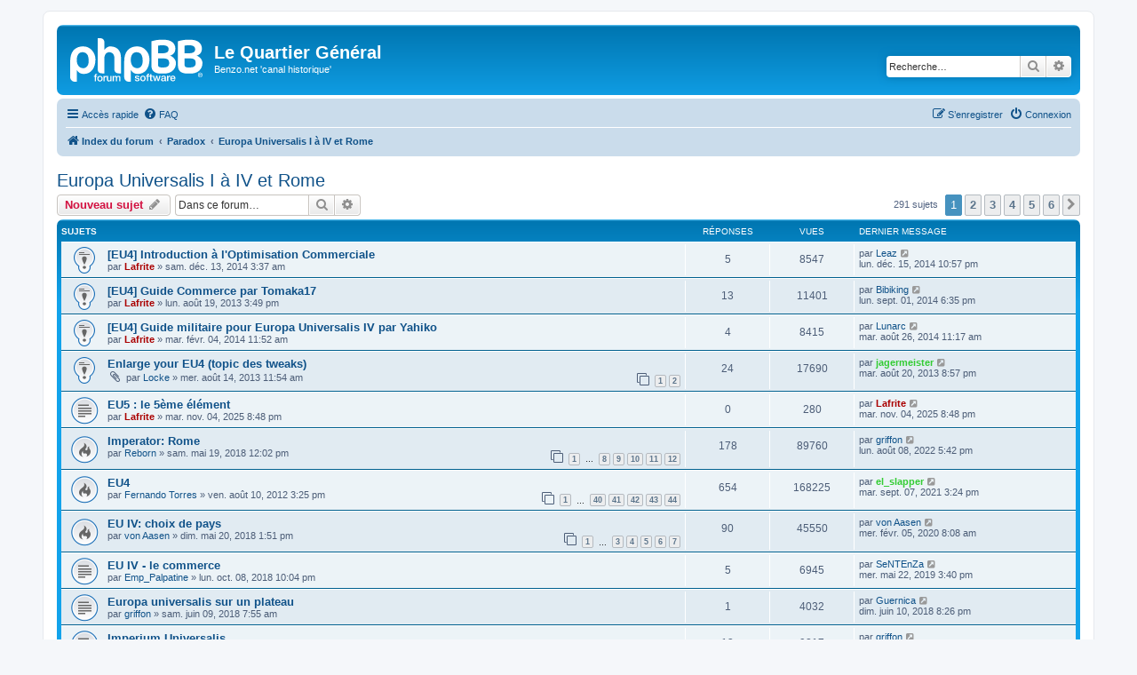

--- FILE ---
content_type: text/html; charset=UTF-8
request_url: http://www.leqg.org/forum/viewforum.php?f=1&sid=6df0337c6146c24aeb3e85f960a9fcf1
body_size: 13079
content:
<!DOCTYPE html>
<html dir="ltr" lang="fr">
<head>
<meta charset="utf-8" />
<meta http-equiv="X-UA-Compatible" content="IE=edge">
<meta name="viewport" content="width=device-width, initial-scale=1" />

<title>Europa Universalis I à IV et Rome - Le Quartier Général</title>

	<link rel="alternate" type="application/atom+xml" title="Flux - Le Quartier Général" href="/forum/app.php/feed?sid=debe012ce68a084227417f1860b04fe3">					<link rel="alternate" type="application/atom+xml" title="Flux - Forum - Europa Universalis I à IV et Rome" href="/forum/app.php/feed/forum/1?sid=debe012ce68a084227417f1860b04fe3">		
	<link rel="canonical" href="http://www.leqg.org/forum/viewforum.php?f=1">

<!--
	phpBB style name: prosilver
	Based on style:   prosilver (this is the default phpBB3 style)
	Original author:  Tom Beddard ( http://www.subBlue.com/ )
	Modified by:
-->

<link href="./assets/css/font-awesome.min.css?assets_version=48" rel="stylesheet">
<link href="./styles/prosilver/theme/stylesheet.css?assets_version=48" rel="stylesheet">
<link href="./styles/prosilver/theme/fr/stylesheet.css?assets_version=48" rel="stylesheet">




<!--[if lte IE 9]>
	<link href="./styles/prosilver/theme/tweaks.css?assets_version=48" rel="stylesheet">
<![endif]-->


<link href="./ext/cabot/profilgauche/styles/all/theme/profilgauche.css?assets_version=48" rel="stylesheet" media="screen">



</head>
<body id="phpbb" class="nojs notouch section-viewforum ltr ">


<div id="wrap" class="wrap">
	<a id="top" class="top-anchor" accesskey="t"></a>
	<div id="page-header">
		<div class="headerbar" role="banner">
					<div class="inner">

			<div id="site-description" class="site-description">
		<a id="logo" class="logo" href="./index.php?sid=debe012ce68a084227417f1860b04fe3" title="Index du forum">
					<span class="site_logo"></span>
				</a>
				<h1>Le Quartier Général</h1>
				<p>Benzo.net 'canal historique'</p>
				<p class="skiplink"><a href="#start_here">Vers le contenu</a></p>
			</div>

									<div id="search-box" class="search-box search-header" role="search">
				<form action="./search.php?sid=debe012ce68a084227417f1860b04fe3" method="get" id="search">
				<fieldset>
					<input name="keywords" id="keywords" type="search" maxlength="128" title="Recherche par mots-clés" class="inputbox search tiny" size="20" value="" placeholder="Recherche…" />
					<button class="button button-search" type="submit" title="Rechercher">
						<i class="icon fa-search fa-fw" aria-hidden="true"></i><span class="sr-only">Rechercher</span>
					</button>
					<a href="./search.php?sid=debe012ce68a084227417f1860b04fe3" class="button button-search-end" title="Recherche avancée">
						<i class="icon fa-cog fa-fw" aria-hidden="true"></i><span class="sr-only">Recherche avancée</span>
					</a>
					<input type="hidden" name="sid" value="debe012ce68a084227417f1860b04fe3" />

				</fieldset>
				</form>
			</div>
						
			</div>
					</div>
				<div class="navbar" role="navigation">
	<div class="inner">

	<ul id="nav-main" class="nav-main linklist" role="menubar">

		<li id="quick-links" class="quick-links dropdown-container responsive-menu" data-skip-responsive="true">
			<a href="#" class="dropdown-trigger">
				<i class="icon fa-bars fa-fw" aria-hidden="true"></i><span>Accès rapide</span>
			</a>
			<div class="dropdown">
				<div class="pointer"><div class="pointer-inner"></div></div>
				<ul class="dropdown-contents" role="menu">
					
											<li class="separator"></li>
																									<li>
								<a href="./search.php?search_id=unanswered&amp;sid=debe012ce68a084227417f1860b04fe3" role="menuitem">
									<i class="icon fa-file-o fa-fw icon-gray" aria-hidden="true"></i><span>Sujets sans réponse</span>
								</a>
							</li>
							<li>
								<a href="./search.php?search_id=active_topics&amp;sid=debe012ce68a084227417f1860b04fe3" role="menuitem">
									<i class="icon fa-file-o fa-fw icon-blue" aria-hidden="true"></i><span>Sujets actifs</span>
								</a>
							</li>
							<li class="separator"></li>
							<li>
								<a href="./search.php?sid=debe012ce68a084227417f1860b04fe3" role="menuitem">
									<i class="icon fa-search fa-fw" aria-hidden="true"></i><span>Rechercher</span>
								</a>
							</li>
					
										<li class="separator"></li>

									</ul>
			</div>
		</li>

				<li data-skip-responsive="true">
			<a href="/forum/app.php/help/faq?sid=debe012ce68a084227417f1860b04fe3" rel="help" title="Foire aux questions (Questions posées fréquemment)" role="menuitem">
				<i class="icon fa-question-circle fa-fw" aria-hidden="true"></i><span>FAQ</span>
			</a>
		</li>
						
			<li class="rightside"  data-skip-responsive="true">
			<a href="./ucp.php?mode=login&amp;redirect=viewforum.php%3Ff%3D1&amp;sid=debe012ce68a084227417f1860b04fe3" title="Connexion" accesskey="x" role="menuitem">
				<i class="icon fa-power-off fa-fw" aria-hidden="true"></i><span>Connexion</span>
			</a>
		</li>
					<li class="rightside" data-skip-responsive="true">
				<a href="./ucp.php?mode=register&amp;sid=debe012ce68a084227417f1860b04fe3" role="menuitem">
					<i class="icon fa-pencil-square-o  fa-fw" aria-hidden="true"></i><span>S’enregistrer</span>
				</a>
			</li>
						</ul>

	<ul id="nav-breadcrumbs" class="nav-breadcrumbs linklist navlinks" role="menubar">
				
		
		<li class="breadcrumbs" itemscope itemtype="https://schema.org/BreadcrumbList">

			
							<span class="crumb" itemtype="https://schema.org/ListItem" itemprop="itemListElement" itemscope><a itemprop="item" href="./index.php?sid=debe012ce68a084227417f1860b04fe3" accesskey="h" data-navbar-reference="index"><i class="icon fa-home fa-fw"></i><span itemprop="name">Index du forum</span></a><meta itemprop="position" content="1" /></span>

											
								<span class="crumb" itemtype="https://schema.org/ListItem" itemprop="itemListElement" itemscope data-forum-id="86"><a itemprop="item" href="./viewforum.php?f=86&amp;sid=debe012ce68a084227417f1860b04fe3"><span itemprop="name">Paradox</span></a><meta itemprop="position" content="2" /></span>
															
								<span class="crumb" itemtype="https://schema.org/ListItem" itemprop="itemListElement" itemscope data-forum-id="1"><a itemprop="item" href="./viewforum.php?f=1&amp;sid=debe012ce68a084227417f1860b04fe3"><span itemprop="name">Europa Universalis I à IV et Rome</span></a><meta itemprop="position" content="3" /></span>
							
					</li>

		
					<li class="rightside responsive-search">
				<a href="./search.php?sid=debe012ce68a084227417f1860b04fe3" title="Voir les options de recherche avancée" role="menuitem">
					<i class="icon fa-search fa-fw" aria-hidden="true"></i><span class="sr-only">Rechercher</span>
				</a>
			</li>
			</ul>

	</div>
</div>
	</div>

	
	<a id="start_here" class="anchor"></a>
	<div id="page-body" class="page-body" role="main">
		
		<h2 class="forum-title"><a href="./viewforum.php?f=1&amp;sid=debe012ce68a084227417f1860b04fe3">Europa Universalis I à IV et Rome</a></h2>
<div>
	<!-- NOTE: remove the style="display: none" when you want to have the forum description on the forum body -->
	<div style="display: none !important;">Discussion Générale<br /></div>	</div>



	<div class="action-bar bar-top">

				
		<a href="./posting.php?mode=post&amp;f=1&amp;sid=debe012ce68a084227417f1860b04fe3" class="button" title="Écrire un nouveau sujet">
							<span>Nouveau sujet</span> <i class="icon fa-pencil fa-fw" aria-hidden="true"></i>
					</a>
				
			<div class="search-box" role="search">
			<form method="get" id="forum-search" action="./search.php?sid=debe012ce68a084227417f1860b04fe3">
			<fieldset>
				<input class="inputbox search tiny" type="search" name="keywords" id="search_keywords" size="20" placeholder="Dans ce forum…" />
				<button class="button button-search" type="submit" title="Rechercher">
					<i class="icon fa-search fa-fw" aria-hidden="true"></i><span class="sr-only">Rechercher</span>
				</button>
				<a href="./search.php?fid%5B%5D=1&amp;sid=debe012ce68a084227417f1860b04fe3" class="button button-search-end" title="Recherche avancée">
					<i class="icon fa-cog fa-fw" aria-hidden="true"></i><span class="sr-only">Recherche avancée</span>
				</a>
				<input type="hidden" name="fid[0]" value="1" />
<input type="hidden" name="sid" value="debe012ce68a084227417f1860b04fe3" />

			</fieldset>
			</form>
		</div>
	
	<div class="pagination">
				291 sujets
					<ul>
		<li class="active"><span>1</span></li>
				<li><a class="button" href="./viewforum.php?f=1&amp;sid=debe012ce68a084227417f1860b04fe3&amp;start=50" role="button">2</a></li>
				<li><a class="button" href="./viewforum.php?f=1&amp;sid=debe012ce68a084227417f1860b04fe3&amp;start=100" role="button">3</a></li>
				<li><a class="button" href="./viewforum.php?f=1&amp;sid=debe012ce68a084227417f1860b04fe3&amp;start=150" role="button">4</a></li>
				<li><a class="button" href="./viewforum.php?f=1&amp;sid=debe012ce68a084227417f1860b04fe3&amp;start=200" role="button">5</a></li>
				<li><a class="button" href="./viewforum.php?f=1&amp;sid=debe012ce68a084227417f1860b04fe3&amp;start=250" role="button">6</a></li>
				<li class="arrow next"><a class="button button-icon-only" href="./viewforum.php?f=1&amp;sid=debe012ce68a084227417f1860b04fe3&amp;start=50" rel="next" role="button"><i class="icon fa-chevron-right fa-fw" aria-hidden="true"></i><span class="sr-only">Suivante</span></a></li>
	</ul>
			</div>

	</div>




	
			<div class="forumbg">
		<div class="inner">
		<ul class="topiclist">
			<li class="header">
				<dl class="row-item">
					<dt><div class="list-inner">Sujets</div></dt>
					<dd class="posts">Réponses</dd>
					<dd class="views">Vues</dd>
					<dd class="lastpost"><span>Dernier message</span></dd>
				</dl>
			</li>
		</ul>
		<ul class="topiclist topics">
	
				<li class="row bg1 sticky">
						<dl class="row-item sticky_read">
				<dt title="Aucun message non lu">
										<div class="list-inner">
																		<a href="./viewtopic.php?t=14463&amp;sid=debe012ce68a084227417f1860b04fe3" class="topictitle">[EU4] Introduction à l'Optimisation Commerciale</a>																								<br />
						
												<div class="responsive-show" style="display: none;">
							Dernier message par <a href="./memberlist.php?mode=viewprofile&amp;u=25&amp;sid=debe012ce68a084227417f1860b04fe3" class="username">Leaz</a> &laquo; <a href="./viewtopic.php?p=439926&amp;sid=debe012ce68a084227417f1860b04fe3#p439926" title="Aller au dernier message"><time datetime="2014-12-15T21:57:06+00:00">lun. déc. 15, 2014 10:57 pm</time></a>
													</div>
														<span class="responsive-show left-box" style="display: none;">Réponses : <strong>5</strong></span>
													
						<div class="topic-poster responsive-hide left-box">
																												par <a href="./memberlist.php?mode=viewprofile&amp;u=9&amp;sid=debe012ce68a084227417f1860b04fe3" style="color: #AA0000;" class="username-coloured">Lafrite</a> &raquo; <time datetime="2014-12-13T02:37:06+00:00">sam. déc. 13, 2014 3:37 am</time>
																				</div>

						
											</div>
				</dt>
				<dd class="posts">5 <dfn>Réponses</dfn></dd>
				<dd class="views">8547 <dfn>Vues</dfn></dd>
				<dd class="lastpost">
					<span><dfn>Dernier message </dfn>par <a href="./memberlist.php?mode=viewprofile&amp;u=25&amp;sid=debe012ce68a084227417f1860b04fe3" class="username">Leaz</a>													<a href="./viewtopic.php?p=439926&amp;sid=debe012ce68a084227417f1860b04fe3#p439926" title="Aller au dernier message">
								<i class="icon fa-external-link-square fa-fw icon-lightgray icon-md" aria-hidden="true"></i><span class="sr-only"></span>
							</a>
												<br /><time datetime="2014-12-15T21:57:06+00:00">lun. déc. 15, 2014 10:57 pm</time>
					</span>
				</dd>
			</dl>
					</li>
		
	

	
	
				<li class="row bg2 sticky">
						<dl class="row-item sticky_read">
				<dt title="Aucun message non lu">
										<div class="list-inner">
																		<a href="./viewtopic.php?t=13597&amp;sid=debe012ce68a084227417f1860b04fe3" class="topictitle">[EU4] Guide Commerce par Tomaka17</a>																								<br />
						
												<div class="responsive-show" style="display: none;">
							Dernier message par <a href="./memberlist.php?mode=viewprofile&amp;u=991&amp;sid=debe012ce68a084227417f1860b04fe3" class="username">Bibiking</a> &laquo; <a href="./viewtopic.php?p=429124&amp;sid=debe012ce68a084227417f1860b04fe3#p429124" title="Aller au dernier message"><time datetime="2014-09-01T17:35:36+00:00">lun. sept. 01, 2014 6:35 pm</time></a>
													</div>
														<span class="responsive-show left-box" style="display: none;">Réponses : <strong>13</strong></span>
													
						<div class="topic-poster responsive-hide left-box">
																												par <a href="./memberlist.php?mode=viewprofile&amp;u=9&amp;sid=debe012ce68a084227417f1860b04fe3" style="color: #AA0000;" class="username-coloured">Lafrite</a> &raquo; <time datetime="2013-08-19T14:49:35+00:00">lun. août 19, 2013 3:49 pm</time>
																				</div>

						
											</div>
				</dt>
				<dd class="posts">13 <dfn>Réponses</dfn></dd>
				<dd class="views">11401 <dfn>Vues</dfn></dd>
				<dd class="lastpost">
					<span><dfn>Dernier message </dfn>par <a href="./memberlist.php?mode=viewprofile&amp;u=991&amp;sid=debe012ce68a084227417f1860b04fe3" class="username">Bibiking</a>													<a href="./viewtopic.php?p=429124&amp;sid=debe012ce68a084227417f1860b04fe3#p429124" title="Aller au dernier message">
								<i class="icon fa-external-link-square fa-fw icon-lightgray icon-md" aria-hidden="true"></i><span class="sr-only"></span>
							</a>
												<br /><time datetime="2014-09-01T17:35:36+00:00">lun. sept. 01, 2014 6:35 pm</time>
					</span>
				</dd>
			</dl>
					</li>
		
	

	
	
				<li class="row bg1 sticky">
						<dl class="row-item sticky_read">
				<dt title="Aucun message non lu">
										<div class="list-inner">
																		<a href="./viewtopic.php?t=13928&amp;sid=debe012ce68a084227417f1860b04fe3" class="topictitle">[EU4] Guide militaire pour Europa Universalis IV par Yahiko</a>																								<br />
						
												<div class="responsive-show" style="display: none;">
							Dernier message par <a href="./memberlist.php?mode=viewprofile&amp;u=1453&amp;sid=debe012ce68a084227417f1860b04fe3" class="username">Lunarc</a> &laquo; <a href="./viewtopic.php?p=428596&amp;sid=debe012ce68a084227417f1860b04fe3#p428596" title="Aller au dernier message"><time datetime="2014-08-26T10:17:45+00:00">mar. août 26, 2014 11:17 am</time></a>
													</div>
														<span class="responsive-show left-box" style="display: none;">Réponses : <strong>4</strong></span>
													
						<div class="topic-poster responsive-hide left-box">
																												par <a href="./memberlist.php?mode=viewprofile&amp;u=9&amp;sid=debe012ce68a084227417f1860b04fe3" style="color: #AA0000;" class="username-coloured">Lafrite</a> &raquo; <time datetime="2014-02-04T10:52:08+00:00">mar. févr. 04, 2014 11:52 am</time>
																				</div>

						
											</div>
				</dt>
				<dd class="posts">4 <dfn>Réponses</dfn></dd>
				<dd class="views">8415 <dfn>Vues</dfn></dd>
				<dd class="lastpost">
					<span><dfn>Dernier message </dfn>par <a href="./memberlist.php?mode=viewprofile&amp;u=1453&amp;sid=debe012ce68a084227417f1860b04fe3" class="username">Lunarc</a>													<a href="./viewtopic.php?p=428596&amp;sid=debe012ce68a084227417f1860b04fe3#p428596" title="Aller au dernier message">
								<i class="icon fa-external-link-square fa-fw icon-lightgray icon-md" aria-hidden="true"></i><span class="sr-only"></span>
							</a>
												<br /><time datetime="2014-08-26T10:17:45+00:00">mar. août 26, 2014 11:17 am</time>
					</span>
				</dd>
			</dl>
					</li>
		
	

	
	
				<li class="row bg2 sticky">
						<dl class="row-item sticky_read">
				<dt title="Aucun message non lu">
										<div class="list-inner">
																		<a href="./viewtopic.php?t=13588&amp;sid=debe012ce68a084227417f1860b04fe3" class="topictitle">Enlarge your EU4 (topic des tweaks)</a>																								<br />
						
												<div class="responsive-show" style="display: none;">
							Dernier message par <a href="./memberlist.php?mode=viewprofile&amp;u=169&amp;sid=debe012ce68a084227417f1860b04fe3" style="color: #33CC33;" class="username-coloured">jagermeister</a> &laquo; <a href="./viewtopic.php?p=397684&amp;sid=debe012ce68a084227417f1860b04fe3#p397684" title="Aller au dernier message"><time datetime="2013-08-20T19:57:41+00:00">mar. août 20, 2013 8:57 pm</time></a>
													</div>
														<span class="responsive-show left-box" style="display: none;">Réponses : <strong>24</strong></span>
													
						<div class="topic-poster responsive-hide left-box">
														<i class="icon fa-paperclip fa-fw" aria-hidden="true"></i>														par <a href="./memberlist.php?mode=viewprofile&amp;u=797&amp;sid=debe012ce68a084227417f1860b04fe3" class="username">Locke</a> &raquo; <time datetime="2013-08-14T10:54:35+00:00">mer. août 14, 2013 11:54 am</time>
																				</div>

												<div class="pagination">
							<span><i class="icon fa-clone fa-fw" aria-hidden="true"></i></span>
							<ul>
															<li><a class="button" href="./viewtopic.php?t=13588&amp;sid=debe012ce68a084227417f1860b04fe3">1</a></li>
																							<li><a class="button" href="./viewtopic.php?t=13588&amp;sid=debe012ce68a084227417f1860b04fe3&amp;start=15">2</a></li>
																																													</ul>
						</div>
						
											</div>
				</dt>
				<dd class="posts">24 <dfn>Réponses</dfn></dd>
				<dd class="views">17690 <dfn>Vues</dfn></dd>
				<dd class="lastpost">
					<span><dfn>Dernier message </dfn>par <a href="./memberlist.php?mode=viewprofile&amp;u=169&amp;sid=debe012ce68a084227417f1860b04fe3" style="color: #33CC33;" class="username-coloured">jagermeister</a>													<a href="./viewtopic.php?p=397684&amp;sid=debe012ce68a084227417f1860b04fe3#p397684" title="Aller au dernier message">
								<i class="icon fa-external-link-square fa-fw icon-lightgray icon-md" aria-hidden="true"></i><span class="sr-only"></span>
							</a>
												<br /><time datetime="2013-08-20T19:57:41+00:00">mar. août 20, 2013 8:57 pm</time>
					</span>
				</dd>
			</dl>
					</li>
		
	

	
	
				<li class="row bg1">
						<dl class="row-item topic_read">
				<dt title="Aucun message non lu">
										<div class="list-inner">
																		<a href="./viewtopic.php?t=17547&amp;sid=debe012ce68a084227417f1860b04fe3" class="topictitle">EU5 : le 5ème élément</a>																								<br />
						
												<div class="responsive-show" style="display: none;">
							Dernier message par <a href="./memberlist.php?mode=viewprofile&amp;u=9&amp;sid=debe012ce68a084227417f1860b04fe3" style="color: #AA0000;" class="username-coloured">Lafrite</a> &laquo; <a href="./viewtopic.php?p=557305&amp;sid=debe012ce68a084227417f1860b04fe3#p557305" title="Aller au dernier message"><time datetime="2025-11-04T19:48:59+00:00">mar. nov. 04, 2025 8:48 pm</time></a>
													</div>
													
						<div class="topic-poster responsive-hide left-box">
																												par <a href="./memberlist.php?mode=viewprofile&amp;u=9&amp;sid=debe012ce68a084227417f1860b04fe3" style="color: #AA0000;" class="username-coloured">Lafrite</a> &raquo; <time datetime="2025-11-04T19:48:59+00:00">mar. nov. 04, 2025 8:48 pm</time>
																				</div>

						
											</div>
				</dt>
				<dd class="posts">0 <dfn>Réponses</dfn></dd>
				<dd class="views">280 <dfn>Vues</dfn></dd>
				<dd class="lastpost">
					<span><dfn>Dernier message </dfn>par <a href="./memberlist.php?mode=viewprofile&amp;u=9&amp;sid=debe012ce68a084227417f1860b04fe3" style="color: #AA0000;" class="username-coloured">Lafrite</a>													<a href="./viewtopic.php?p=557305&amp;sid=debe012ce68a084227417f1860b04fe3#p557305" title="Aller au dernier message">
								<i class="icon fa-external-link-square fa-fw icon-lightgray icon-md" aria-hidden="true"></i><span class="sr-only"></span>
							</a>
												<br /><time datetime="2025-11-04T19:48:59+00:00">mar. nov. 04, 2025 8:48 pm</time>
					</span>
				</dd>
			</dl>
					</li>
		
	

	
	
				<li class="row bg2">
						<dl class="row-item topic_read_hot">
				<dt title="Aucun message non lu">
										<div class="list-inner">
																		<a href="./viewtopic.php?t=15678&amp;sid=debe012ce68a084227417f1860b04fe3" class="topictitle">Imperator: Rome</a>																								<br />
						
												<div class="responsive-show" style="display: none;">
							Dernier message par <a href="./memberlist.php?mode=viewprofile&amp;u=36&amp;sid=debe012ce68a084227417f1860b04fe3" class="username">griffon</a> &laquo; <a href="./viewtopic.php?p=546353&amp;sid=debe012ce68a084227417f1860b04fe3#p546353" title="Aller au dernier message"><time datetime="2022-08-08T16:42:33+00:00">lun. août 08, 2022 5:42 pm</time></a>
													</div>
														<span class="responsive-show left-box" style="display: none;">Réponses : <strong>178</strong></span>
													
						<div class="topic-poster responsive-hide left-box">
																												par <a href="./memberlist.php?mode=viewprofile&amp;u=198&amp;sid=debe012ce68a084227417f1860b04fe3" class="username">Reborn</a> &raquo; <time datetime="2018-05-19T11:02:07+00:00">sam. mai 19, 2018 12:02 pm</time>
																				</div>

												<div class="pagination">
							<span><i class="icon fa-clone fa-fw" aria-hidden="true"></i></span>
							<ul>
															<li><a class="button" href="./viewtopic.php?t=15678&amp;sid=debe012ce68a084227417f1860b04fe3">1</a></li>
																							<li class="ellipsis"><span>…</span></li>
																							<li><a class="button" href="./viewtopic.php?t=15678&amp;sid=debe012ce68a084227417f1860b04fe3&amp;start=105">8</a></li>
																							<li><a class="button" href="./viewtopic.php?t=15678&amp;sid=debe012ce68a084227417f1860b04fe3&amp;start=120">9</a></li>
																							<li><a class="button" href="./viewtopic.php?t=15678&amp;sid=debe012ce68a084227417f1860b04fe3&amp;start=135">10</a></li>
																							<li><a class="button" href="./viewtopic.php?t=15678&amp;sid=debe012ce68a084227417f1860b04fe3&amp;start=150">11</a></li>
																							<li><a class="button" href="./viewtopic.php?t=15678&amp;sid=debe012ce68a084227417f1860b04fe3&amp;start=165">12</a></li>
																																													</ul>
						</div>
						
											</div>
				</dt>
				<dd class="posts">178 <dfn>Réponses</dfn></dd>
				<dd class="views">89760 <dfn>Vues</dfn></dd>
				<dd class="lastpost">
					<span><dfn>Dernier message </dfn>par <a href="./memberlist.php?mode=viewprofile&amp;u=36&amp;sid=debe012ce68a084227417f1860b04fe3" class="username">griffon</a>													<a href="./viewtopic.php?p=546353&amp;sid=debe012ce68a084227417f1860b04fe3#p546353" title="Aller au dernier message">
								<i class="icon fa-external-link-square fa-fw icon-lightgray icon-md" aria-hidden="true"></i><span class="sr-only"></span>
							</a>
												<br /><time datetime="2022-08-08T16:42:33+00:00">lun. août 08, 2022 5:42 pm</time>
					</span>
				</dd>
			</dl>
					</li>
		
	

	
	
				<li class="row bg1">
						<dl class="row-item topic_read_hot">
				<dt title="Aucun message non lu">
										<div class="list-inner">
																		<a href="./viewtopic.php?t=12723&amp;sid=debe012ce68a084227417f1860b04fe3" class="topictitle">EU4</a>																								<br />
						
												<div class="responsive-show" style="display: none;">
							Dernier message par <a href="./memberlist.php?mode=viewprofile&amp;u=77&amp;sid=debe012ce68a084227417f1860b04fe3" style="color: #33CC33;" class="username-coloured">el_slapper</a> &laquo; <a href="./viewtopic.php?p=541408&amp;sid=debe012ce68a084227417f1860b04fe3#p541408" title="Aller au dernier message"><time datetime="2021-09-07T14:24:38+00:00">mar. sept. 07, 2021 3:24 pm</time></a>
													</div>
														<span class="responsive-show left-box" style="display: none;">Réponses : <strong>654</strong></span>
													
						<div class="topic-poster responsive-hide left-box">
																												par <a href="./memberlist.php?mode=viewprofile&amp;u=559&amp;sid=debe012ce68a084227417f1860b04fe3" class="username">Fernando Torres</a> &raquo; <time datetime="2012-08-10T14:25:23+00:00">ven. août 10, 2012 3:25 pm</time>
																				</div>

												<div class="pagination">
							<span><i class="icon fa-clone fa-fw" aria-hidden="true"></i></span>
							<ul>
															<li><a class="button" href="./viewtopic.php?t=12723&amp;sid=debe012ce68a084227417f1860b04fe3">1</a></li>
																							<li class="ellipsis"><span>…</span></li>
																							<li><a class="button" href="./viewtopic.php?t=12723&amp;sid=debe012ce68a084227417f1860b04fe3&amp;start=585">40</a></li>
																							<li><a class="button" href="./viewtopic.php?t=12723&amp;sid=debe012ce68a084227417f1860b04fe3&amp;start=600">41</a></li>
																							<li><a class="button" href="./viewtopic.php?t=12723&amp;sid=debe012ce68a084227417f1860b04fe3&amp;start=615">42</a></li>
																							<li><a class="button" href="./viewtopic.php?t=12723&amp;sid=debe012ce68a084227417f1860b04fe3&amp;start=630">43</a></li>
																							<li><a class="button" href="./viewtopic.php?t=12723&amp;sid=debe012ce68a084227417f1860b04fe3&amp;start=645">44</a></li>
																																													</ul>
						</div>
						
											</div>
				</dt>
				<dd class="posts">654 <dfn>Réponses</dfn></dd>
				<dd class="views">168225 <dfn>Vues</dfn></dd>
				<dd class="lastpost">
					<span><dfn>Dernier message </dfn>par <a href="./memberlist.php?mode=viewprofile&amp;u=77&amp;sid=debe012ce68a084227417f1860b04fe3" style="color: #33CC33;" class="username-coloured">el_slapper</a>													<a href="./viewtopic.php?p=541408&amp;sid=debe012ce68a084227417f1860b04fe3#p541408" title="Aller au dernier message">
								<i class="icon fa-external-link-square fa-fw icon-lightgray icon-md" aria-hidden="true"></i><span class="sr-only"></span>
							</a>
												<br /><time datetime="2021-09-07T14:24:38+00:00">mar. sept. 07, 2021 3:24 pm</time>
					</span>
				</dd>
			</dl>
					</li>
		
	

	
	
				<li class="row bg2">
						<dl class="row-item topic_read_hot">
				<dt title="Aucun message non lu">
										<div class="list-inner">
																		<a href="./viewtopic.php?t=15681&amp;sid=debe012ce68a084227417f1860b04fe3" class="topictitle">EU IV: choix de pays</a>																								<br />
						
												<div class="responsive-show" style="display: none;">
							Dernier message par <a href="./memberlist.php?mode=viewprofile&amp;u=12&amp;sid=debe012ce68a084227417f1860b04fe3" class="username">von Aasen</a> &laquo; <a href="./viewtopic.php?p=517636&amp;sid=debe012ce68a084227417f1860b04fe3#p517636" title="Aller au dernier message"><time datetime="2020-02-05T07:08:21+00:00">mer. févr. 05, 2020 8:08 am</time></a>
													</div>
														<span class="responsive-show left-box" style="display: none;">Réponses : <strong>90</strong></span>
													
						<div class="topic-poster responsive-hide left-box">
																												par <a href="./memberlist.php?mode=viewprofile&amp;u=12&amp;sid=debe012ce68a084227417f1860b04fe3" class="username">von Aasen</a> &raquo; <time datetime="2018-05-20T12:51:52+00:00">dim. mai 20, 2018 1:51 pm</time>
																				</div>

												<div class="pagination">
							<span><i class="icon fa-clone fa-fw" aria-hidden="true"></i></span>
							<ul>
															<li><a class="button" href="./viewtopic.php?t=15681&amp;sid=debe012ce68a084227417f1860b04fe3">1</a></li>
																							<li class="ellipsis"><span>…</span></li>
																							<li><a class="button" href="./viewtopic.php?t=15681&amp;sid=debe012ce68a084227417f1860b04fe3&amp;start=30">3</a></li>
																							<li><a class="button" href="./viewtopic.php?t=15681&amp;sid=debe012ce68a084227417f1860b04fe3&amp;start=45">4</a></li>
																							<li><a class="button" href="./viewtopic.php?t=15681&amp;sid=debe012ce68a084227417f1860b04fe3&amp;start=60">5</a></li>
																							<li><a class="button" href="./viewtopic.php?t=15681&amp;sid=debe012ce68a084227417f1860b04fe3&amp;start=75">6</a></li>
																							<li><a class="button" href="./viewtopic.php?t=15681&amp;sid=debe012ce68a084227417f1860b04fe3&amp;start=90">7</a></li>
																																													</ul>
						</div>
						
											</div>
				</dt>
				<dd class="posts">90 <dfn>Réponses</dfn></dd>
				<dd class="views">45550 <dfn>Vues</dfn></dd>
				<dd class="lastpost">
					<span><dfn>Dernier message </dfn>par <a href="./memberlist.php?mode=viewprofile&amp;u=12&amp;sid=debe012ce68a084227417f1860b04fe3" class="username">von Aasen</a>													<a href="./viewtopic.php?p=517636&amp;sid=debe012ce68a084227417f1860b04fe3#p517636" title="Aller au dernier message">
								<i class="icon fa-external-link-square fa-fw icon-lightgray icon-md" aria-hidden="true"></i><span class="sr-only"></span>
							</a>
												<br /><time datetime="2020-02-05T07:08:21+00:00">mer. févr. 05, 2020 8:08 am</time>
					</span>
				</dd>
			</dl>
					</li>
		
	

	
	
				<li class="row bg1">
						<dl class="row-item topic_read">
				<dt title="Aucun message non lu">
										<div class="list-inner">
																		<a href="./viewtopic.php?t=15904&amp;sid=debe012ce68a084227417f1860b04fe3" class="topictitle">EU IV - le commerce</a>																								<br />
						
												<div class="responsive-show" style="display: none;">
							Dernier message par <a href="./memberlist.php?mode=viewprofile&amp;u=27&amp;sid=debe012ce68a084227417f1860b04fe3" class="username">SeNTEnZa</a> &laquo; <a href="./viewtopic.php?p=505583&amp;sid=debe012ce68a084227417f1860b04fe3#p505583" title="Aller au dernier message"><time datetime="2019-05-22T14:40:57+00:00">mer. mai 22, 2019 3:40 pm</time></a>
													</div>
														<span class="responsive-show left-box" style="display: none;">Réponses : <strong>5</strong></span>
													
						<div class="topic-poster responsive-hide left-box">
																												par <a href="./memberlist.php?mode=viewprofile&amp;u=54&amp;sid=debe012ce68a084227417f1860b04fe3" class="username">Emp_Palpatine</a> &raquo; <time datetime="2018-10-08T21:04:39+00:00">lun. oct. 08, 2018 10:04 pm</time>
																				</div>

						
											</div>
				</dt>
				<dd class="posts">5 <dfn>Réponses</dfn></dd>
				<dd class="views">6945 <dfn>Vues</dfn></dd>
				<dd class="lastpost">
					<span><dfn>Dernier message </dfn>par <a href="./memberlist.php?mode=viewprofile&amp;u=27&amp;sid=debe012ce68a084227417f1860b04fe3" class="username">SeNTEnZa</a>													<a href="./viewtopic.php?p=505583&amp;sid=debe012ce68a084227417f1860b04fe3#p505583" title="Aller au dernier message">
								<i class="icon fa-external-link-square fa-fw icon-lightgray icon-md" aria-hidden="true"></i><span class="sr-only"></span>
							</a>
												<br /><time datetime="2019-05-22T14:40:57+00:00">mer. mai 22, 2019 3:40 pm</time>
					</span>
				</dd>
			</dl>
					</li>
		
	

	
	
				<li class="row bg2">
						<dl class="row-item topic_read">
				<dt title="Aucun message non lu">
										<div class="list-inner">
																		<a href="./viewtopic.php?t=15706&amp;sid=debe012ce68a084227417f1860b04fe3" class="topictitle">Europa universalis sur un plateau</a>																								<br />
						
												<div class="responsive-show" style="display: none;">
							Dernier message par <a href="./memberlist.php?mode=viewprofile&amp;u=188&amp;sid=debe012ce68a084227417f1860b04fe3" class="username">Guernica</a> &laquo; <a href="./viewtopic.php?p=488301&amp;sid=debe012ce68a084227417f1860b04fe3#p488301" title="Aller au dernier message"><time datetime="2018-06-10T19:26:09+00:00">dim. juin 10, 2018 8:26 pm</time></a>
													</div>
														<span class="responsive-show left-box" style="display: none;">Réponses : <strong>1</strong></span>
													
						<div class="topic-poster responsive-hide left-box">
																												par <a href="./memberlist.php?mode=viewprofile&amp;u=36&amp;sid=debe012ce68a084227417f1860b04fe3" class="username">griffon</a> &raquo; <time datetime="2018-06-09T06:55:53+00:00">sam. juin 09, 2018 7:55 am</time>
																				</div>

						
											</div>
				</dt>
				<dd class="posts">1 <dfn>Réponses</dfn></dd>
				<dd class="views">4032 <dfn>Vues</dfn></dd>
				<dd class="lastpost">
					<span><dfn>Dernier message </dfn>par <a href="./memberlist.php?mode=viewprofile&amp;u=188&amp;sid=debe012ce68a084227417f1860b04fe3" class="username">Guernica</a>													<a href="./viewtopic.php?p=488301&amp;sid=debe012ce68a084227417f1860b04fe3#p488301" title="Aller au dernier message">
								<i class="icon fa-external-link-square fa-fw icon-lightgray icon-md" aria-hidden="true"></i><span class="sr-only"></span>
							</a>
												<br /><time datetime="2018-06-10T19:26:09+00:00">dim. juin 10, 2018 8:26 pm</time>
					</span>
				</dd>
			</dl>
					</li>
		
	

	
	
				<li class="row bg1">
						<dl class="row-item topic_read">
				<dt title="Aucun message non lu">
										<div class="list-inner">
																		<a href="./viewtopic.php?t=15550&amp;sid=debe012ce68a084227417f1860b04fe3" class="topictitle">Imperium Universalis</a>																								<br />
						
												<div class="responsive-show" style="display: none;">
							Dernier message par <a href="./memberlist.php?mode=viewprofile&amp;u=36&amp;sid=debe012ce68a084227417f1860b04fe3" class="username">griffon</a> &laquo; <a href="./viewtopic.php?p=487580&amp;sid=debe012ce68a084227417f1860b04fe3#p487580" title="Aller au dernier message"><time datetime="2018-05-28T15:35:45+00:00">lun. mai 28, 2018 4:35 pm</time></a>
													</div>
														<span class="responsive-show left-box" style="display: none;">Réponses : <strong>13</strong></span>
													
						<div class="topic-poster responsive-hide left-box">
																												par <a href="./memberlist.php?mode=viewprofile&amp;u=36&amp;sid=debe012ce68a084227417f1860b04fe3" class="username">griffon</a> &raquo; <time datetime="2018-03-18T17:18:50+00:00">dim. mars 18, 2018 6:18 pm</time>
																				</div>

						
											</div>
				</dt>
				<dd class="posts">13 <dfn>Réponses</dfn></dd>
				<dd class="views">9217 <dfn>Vues</dfn></dd>
				<dd class="lastpost">
					<span><dfn>Dernier message </dfn>par <a href="./memberlist.php?mode=viewprofile&amp;u=36&amp;sid=debe012ce68a084227417f1860b04fe3" class="username">griffon</a>													<a href="./viewtopic.php?p=487580&amp;sid=debe012ce68a084227417f1860b04fe3#p487580" title="Aller au dernier message">
								<i class="icon fa-external-link-square fa-fw icon-lightgray icon-md" aria-hidden="true"></i><span class="sr-only"></span>
							</a>
												<br /><time datetime="2018-05-28T15:35:45+00:00">lun. mai 28, 2018 4:35 pm</time>
					</span>
				</dd>
			</dl>
					</li>
		
	

	
	
				<li class="row bg2">
						<dl class="row-item topic_read">
				<dt title="Aucun message non lu">
										<div class="list-inner">
																		<a href="./viewtopic.php?t=14984&amp;sid=debe012ce68a084227417f1860b04fe3" class="topictitle">Questions de débutant</a>																								<br />
						
												<div class="responsive-show" style="display: none;">
							Dernier message par <a href="./memberlist.php?mode=viewprofile&amp;u=54&amp;sid=debe012ce68a084227417f1860b04fe3" class="username">Emp_Palpatine</a> &laquo; <a href="./viewtopic.php?p=487300&amp;sid=debe012ce68a084227417f1860b04fe3#p487300" title="Aller au dernier message"><time datetime="2018-05-20T16:34:17+00:00">dim. mai 20, 2018 5:34 pm</time></a>
													</div>
														<span class="responsive-show left-box" style="display: none;">Réponses : <strong>19</strong></span>
													
						<div class="topic-poster responsive-hide left-box">
																												par <a href="./memberlist.php?mode=viewprofile&amp;u=12&amp;sid=debe012ce68a084227417f1860b04fe3" class="username">von Aasen</a> &raquo; <time datetime="2016-10-18T06:03:33+00:00">mar. oct. 18, 2016 7:03 am</time>
																				</div>

												<div class="pagination">
							<span><i class="icon fa-clone fa-fw" aria-hidden="true"></i></span>
							<ul>
															<li><a class="button" href="./viewtopic.php?t=14984&amp;sid=debe012ce68a084227417f1860b04fe3">1</a></li>
																							<li><a class="button" href="./viewtopic.php?t=14984&amp;sid=debe012ce68a084227417f1860b04fe3&amp;start=15">2</a></li>
																																													</ul>
						</div>
						
											</div>
				</dt>
				<dd class="posts">19 <dfn>Réponses</dfn></dd>
				<dd class="views">15226 <dfn>Vues</dfn></dd>
				<dd class="lastpost">
					<span><dfn>Dernier message </dfn>par <a href="./memberlist.php?mode=viewprofile&amp;u=54&amp;sid=debe012ce68a084227417f1860b04fe3" class="username">Emp_Palpatine</a>													<a href="./viewtopic.php?p=487300&amp;sid=debe012ce68a084227417f1860b04fe3#p487300" title="Aller au dernier message">
								<i class="icon fa-external-link-square fa-fw icon-lightgray icon-md" aria-hidden="true"></i><span class="sr-only"></span>
							</a>
												<br /><time datetime="2018-05-20T16:34:17+00:00">dim. mai 20, 2018 5:34 pm</time>
					</span>
				</dd>
			</dl>
					</li>
		
	

	
	
				<li class="row bg1">
						<dl class="row-item topic_read">
				<dt title="Aucun message non lu">
										<div class="list-inner">
																		<a href="./viewtopic.php?t=15675&amp;sid=debe012ce68a084227417f1860b04fe3" class="topictitle">[EU4] les principaux DLC</a>																								<br />
						
												<div class="responsive-show" style="display: none;">
							Dernier message par <a href="./memberlist.php?mode=viewprofile&amp;u=776&amp;sid=debe012ce68a084227417f1860b04fe3" class="username">efelle</a> &laquo; <a href="./viewtopic.php?p=487270&amp;sid=debe012ce68a084227417f1860b04fe3#p487270" title="Aller au dernier message"><time datetime="2018-05-20T10:14:19+00:00">dim. mai 20, 2018 11:14 am</time></a>
													</div>
														<span class="responsive-show left-box" style="display: none;">Réponses : <strong>5</strong></span>
													
						<div class="topic-poster responsive-hide left-box">
																												par <a href="./memberlist.php?mode=viewprofile&amp;u=776&amp;sid=debe012ce68a084227417f1860b04fe3" class="username">efelle</a> &raquo; <time datetime="2018-05-19T09:15:06+00:00">sam. mai 19, 2018 10:15 am</time>
																				</div>

						
											</div>
				</dt>
				<dd class="posts">5 <dfn>Réponses</dfn></dd>
				<dd class="views">5285 <dfn>Vues</dfn></dd>
				<dd class="lastpost">
					<span><dfn>Dernier message </dfn>par <a href="./memberlist.php?mode=viewprofile&amp;u=776&amp;sid=debe012ce68a084227417f1860b04fe3" class="username">efelle</a>													<a href="./viewtopic.php?p=487270&amp;sid=debe012ce68a084227417f1860b04fe3#p487270" title="Aller au dernier message">
								<i class="icon fa-external-link-square fa-fw icon-lightgray icon-md" aria-hidden="true"></i><span class="sr-only"></span>
							</a>
												<br /><time datetime="2018-05-20T10:14:19+00:00">dim. mai 20, 2018 11:14 am</time>
					</span>
				</dd>
			</dl>
					</li>
		
	

	
	
				<li class="row bg2">
						<dl class="row-item topic_read">
				<dt title="Aucun message non lu">
										<div class="list-inner">
																		<a href="./viewtopic.php?t=15672&amp;sid=debe012ce68a084227417f1860b04fe3" class="topictitle">Rome 2</a>																								<br />
						
												<div class="responsive-show" style="display: none;">
							Dernier message par <a href="./memberlist.php?mode=viewprofile&amp;u=12&amp;sid=debe012ce68a084227417f1860b04fe3" class="username">von Aasen</a> &laquo; <a href="./viewtopic.php?p=487246&amp;sid=debe012ce68a084227417f1860b04fe3#p487246" title="Aller au dernier message"><time datetime="2018-05-19T12:43:44+00:00">sam. mai 19, 2018 1:43 pm</time></a>
													</div>
														<span class="responsive-show left-box" style="display: none;">Réponses : <strong>3</strong></span>
													
						<div class="topic-poster responsive-hide left-box">
																												par <a href="./memberlist.php?mode=viewprofile&amp;u=36&amp;sid=debe012ce68a084227417f1860b04fe3" class="username">griffon</a> &raquo; <time datetime="2018-05-18T10:07:40+00:00">ven. mai 18, 2018 11:07 am</time>
																				</div>

						
											</div>
				</dt>
				<dd class="posts">3 <dfn>Réponses</dfn></dd>
				<dd class="views">5003 <dfn>Vues</dfn></dd>
				<dd class="lastpost">
					<span><dfn>Dernier message </dfn>par <a href="./memberlist.php?mode=viewprofile&amp;u=12&amp;sid=debe012ce68a084227417f1860b04fe3" class="username">von Aasen</a>													<a href="./viewtopic.php?p=487246&amp;sid=debe012ce68a084227417f1860b04fe3#p487246" title="Aller au dernier message">
								<i class="icon fa-external-link-square fa-fw icon-lightgray icon-md" aria-hidden="true"></i><span class="sr-only"></span>
							</a>
												<br /><time datetime="2018-05-19T12:43:44+00:00">sam. mai 19, 2018 1:43 pm</time>
					</span>
				</dd>
			</dl>
					</li>
		
	

	
	
				<li class="row bg1">
						<dl class="row-item topic_read">
				<dt title="Aucun message non lu">
										<div class="list-inner">
																		<a href="./viewtopic.php?t=13429&amp;sid=debe012ce68a084227417f1860b04fe3" class="topictitle">Europa Universalis Rome et windows 8</a>																								<br />
						
												<div class="responsive-show" style="display: none;">
							Dernier message par <a href="./memberlist.php?mode=viewprofile&amp;u=1692&amp;sid=debe012ce68a084227417f1860b04fe3" class="username">Azerty</a> &laquo; <a href="./viewtopic.php?p=478360&amp;sid=debe012ce68a084227417f1860b04fe3#p478360" title="Aller au dernier message"><time datetime="2017-12-28T23:11:18+00:00">ven. déc. 29, 2017 12:11 am</time></a>
													</div>
														<span class="responsive-show left-box" style="display: none;">Réponses : <strong>4</strong></span>
													
						<div class="topic-poster responsive-hide left-box">
																												par <a href="./memberlist.php?mode=viewprofile&amp;u=703&amp;sid=debe012ce68a084227417f1860b04fe3" class="username">lord_vodrebka</a> &raquo; <time datetime="2013-05-07T18:18:10+00:00">mar. mai 07, 2013 7:18 pm</time>
																				</div>

						
											</div>
				</dt>
				<dd class="posts">4 <dfn>Réponses</dfn></dd>
				<dd class="views">6832 <dfn>Vues</dfn></dd>
				<dd class="lastpost">
					<span><dfn>Dernier message </dfn>par <a href="./memberlist.php?mode=viewprofile&amp;u=1692&amp;sid=debe012ce68a084227417f1860b04fe3" class="username">Azerty</a>													<a href="./viewtopic.php?p=478360&amp;sid=debe012ce68a084227417f1860b04fe3#p478360" title="Aller au dernier message">
								<i class="icon fa-external-link-square fa-fw icon-lightgray icon-md" aria-hidden="true"></i><span class="sr-only"></span>
							</a>
												<br /><time datetime="2017-12-28T23:11:18+00:00">ven. déc. 29, 2017 12:11 am</time>
					</span>
				</dd>
			</dl>
					</li>
		
	

	
	
				<li class="row bg2">
						<dl class="row-item topic_read">
				<dt title="Aucun message non lu">
										<div class="list-inner">
																		<a href="./viewtopic.php?t=14807&amp;sid=debe012ce68a084227417f1860b04fe3" class="topictitle">[EU4] Patch 1.13 - Aout 2015 (Checksum 30a2)</a>																								<br />
						
												<div class="responsive-show" style="display: none;">
							Dernier message par <a href="./memberlist.php?mode=viewprofile&amp;u=27&amp;sid=debe012ce68a084227417f1860b04fe3" class="username">SeNTEnZa</a> &laquo; <a href="./viewtopic.php?p=458378&amp;sid=debe012ce68a084227417f1860b04fe3#p458378" title="Aller au dernier message"><time datetime="2015-08-28T09:04:51+00:00">ven. août 28, 2015 10:04 am</time></a>
													</div>
													
						<div class="topic-poster responsive-hide left-box">
																												par <a href="./memberlist.php?mode=viewprofile&amp;u=27&amp;sid=debe012ce68a084227417f1860b04fe3" class="username">SeNTEnZa</a> &raquo; <time datetime="2015-08-28T09:04:51+00:00">ven. août 28, 2015 10:04 am</time>
																				</div>

						
											</div>
				</dt>
				<dd class="posts">0 <dfn>Réponses</dfn></dd>
				<dd class="views">7762 <dfn>Vues</dfn></dd>
				<dd class="lastpost">
					<span><dfn>Dernier message </dfn>par <a href="./memberlist.php?mode=viewprofile&amp;u=27&amp;sid=debe012ce68a084227417f1860b04fe3" class="username">SeNTEnZa</a>													<a href="./viewtopic.php?p=458378&amp;sid=debe012ce68a084227417f1860b04fe3#p458378" title="Aller au dernier message">
								<i class="icon fa-external-link-square fa-fw icon-lightgray icon-md" aria-hidden="true"></i><span class="sr-only"></span>
							</a>
												<br /><time datetime="2015-08-28T09:04:51+00:00">ven. août 28, 2015 10:04 am</time>
					</span>
				</dd>
			</dl>
					</li>
		
	

	
	
				<li class="row bg1">
						<dl class="row-item topic_read">
				<dt title="Aucun message non lu">
										<div class="list-inner">
																		<a href="./viewtopic.php?t=14478&amp;sid=debe012ce68a084227417f1860b04fe3" class="topictitle">Problème avec une partie</a>																								<br />
						
												<div class="responsive-show" style="display: none;">
							Dernier message par <a href="./memberlist.php?mode=viewprofile&amp;u=36&amp;sid=debe012ce68a084227417f1860b04fe3" class="username">griffon</a> &laquo; <a href="./viewtopic.php?p=440265&amp;sid=debe012ce68a084227417f1860b04fe3#p440265" title="Aller au dernier message"><time datetime="2014-12-22T19:31:55+00:00">lun. déc. 22, 2014 8:31 pm</time></a>
													</div>
														<span class="responsive-show left-box" style="display: none;">Réponses : <strong>5</strong></span>
													
						<div class="topic-poster responsive-hide left-box">
																												par <a href="./memberlist.php?mode=viewprofile&amp;u=1262&amp;sid=debe012ce68a084227417f1860b04fe3" class="username">warsaw bucher</a> &raquo; <time datetime="2014-12-22T18:04:40+00:00">lun. déc. 22, 2014 7:04 pm</time>
																				</div>

						
											</div>
				</dt>
				<dd class="posts">5 <dfn>Réponses</dfn></dd>
				<dd class="views">7062 <dfn>Vues</dfn></dd>
				<dd class="lastpost">
					<span><dfn>Dernier message </dfn>par <a href="./memberlist.php?mode=viewprofile&amp;u=36&amp;sid=debe012ce68a084227417f1860b04fe3" class="username">griffon</a>													<a href="./viewtopic.php?p=440265&amp;sid=debe012ce68a084227417f1860b04fe3#p440265" title="Aller au dernier message">
								<i class="icon fa-external-link-square fa-fw icon-lightgray icon-md" aria-hidden="true"></i><span class="sr-only"></span>
							</a>
												<br /><time datetime="2014-12-22T19:31:55+00:00">lun. déc. 22, 2014 8:31 pm</time>
					</span>
				</dd>
			</dl>
					</li>
		
	

	
	
				<li class="row bg2">
						<dl class="row-item topic_read">
				<dt title="Aucun message non lu">
										<div class="list-inner">
																		<a href="./viewtopic.php?t=14299&amp;sid=debe012ce68a084227417f1860b04fe3" class="topictitle">[EU 4] Doctrines</a>																								<br />
						
												<div class="responsive-show" style="display: none;">
							Dernier message par <a href="./memberlist.php?mode=viewprofile&amp;u=27&amp;sid=debe012ce68a084227417f1860b04fe3" class="username">SeNTEnZa</a> &laquo; <a href="./viewtopic.php?p=439904&amp;sid=debe012ce68a084227417f1860b04fe3#p439904" title="Aller au dernier message"><time datetime="2014-12-15T19:32:06+00:00">lun. déc. 15, 2014 8:32 pm</time></a>
													</div>
														<span class="responsive-show left-box" style="display: none;">Réponses : <strong>6</strong></span>
													
						<div class="topic-poster responsive-hide left-box">
																												par <a href="./memberlist.php?mode=viewprofile&amp;u=27&amp;sid=debe012ce68a084227417f1860b04fe3" class="username">SeNTEnZa</a> &raquo; <time datetime="2014-09-01T16:00:13+00:00">lun. sept. 01, 2014 5:00 pm</time>
																				</div>

						
											</div>
				</dt>
				<dd class="posts">6 <dfn>Réponses</dfn></dd>
				<dd class="views">9761 <dfn>Vues</dfn></dd>
				<dd class="lastpost">
					<span><dfn>Dernier message </dfn>par <a href="./memberlist.php?mode=viewprofile&amp;u=27&amp;sid=debe012ce68a084227417f1860b04fe3" class="username">SeNTEnZa</a>													<a href="./viewtopic.php?p=439904&amp;sid=debe012ce68a084227417f1860b04fe3#p439904" title="Aller au dernier message">
								<i class="icon fa-external-link-square fa-fw icon-lightgray icon-md" aria-hidden="true"></i><span class="sr-only"></span>
							</a>
												<br /><time datetime="2014-12-15T19:32:06+00:00">lun. déc. 15, 2014 8:32 pm</time>
					</span>
				</dd>
			</dl>
					</li>
		
	

	
	
				<li class="row bg1">
						<dl class="row-item topic_read_hot">
				<dt title="Aucun message non lu">
										<div class="list-inner">
																		<a href="./viewtopic.php?t=10095&amp;sid=debe012ce68a084227417f1860b04fe3" class="topictitle">Questions Rome Vae Victis</a>																								<br />
						
												<div class="responsive-show" style="display: none;">
							Dernier message par <a href="./memberlist.php?mode=viewprofile&amp;u=27&amp;sid=debe012ce68a084227417f1860b04fe3" class="username">SeNTEnZa</a> &laquo; <a href="./viewtopic.php?p=428554&amp;sid=debe012ce68a084227417f1860b04fe3#p428554" title="Aller au dernier message"><time datetime="2014-08-25T12:27:27+00:00">lun. août 25, 2014 1:27 pm</time></a>
													</div>
														<span class="responsive-show left-box" style="display: none;">Réponses : <strong>25</strong></span>
													
						<div class="topic-poster responsive-hide left-box">
																												par <a href="./memberlist.php?mode=viewprofile&amp;u=12&amp;sid=debe012ce68a084227417f1860b04fe3" class="username">von Aasen</a> &raquo; <time datetime="2010-08-07T11:27:56+00:00">sam. août 07, 2010 12:27 pm</time>
																				</div>

												<div class="pagination">
							<span><i class="icon fa-clone fa-fw" aria-hidden="true"></i></span>
							<ul>
															<li><a class="button" href="./viewtopic.php?t=10095&amp;sid=debe012ce68a084227417f1860b04fe3">1</a></li>
																							<li><a class="button" href="./viewtopic.php?t=10095&amp;sid=debe012ce68a084227417f1860b04fe3&amp;start=15">2</a></li>
																																													</ul>
						</div>
						
											</div>
				</dt>
				<dd class="posts">25 <dfn>Réponses</dfn></dd>
				<dd class="views">14553 <dfn>Vues</dfn></dd>
				<dd class="lastpost">
					<span><dfn>Dernier message </dfn>par <a href="./memberlist.php?mode=viewprofile&amp;u=27&amp;sid=debe012ce68a084227417f1860b04fe3" class="username">SeNTEnZa</a>													<a href="./viewtopic.php?p=428554&amp;sid=debe012ce68a084227417f1860b04fe3#p428554" title="Aller au dernier message">
								<i class="icon fa-external-link-square fa-fw icon-lightgray icon-md" aria-hidden="true"></i><span class="sr-only"></span>
							</a>
												<br /><time datetime="2014-08-25T12:27:27+00:00">lun. août 25, 2014 1:27 pm</time>
					</span>
				</dd>
			</dl>
					</li>
		
	

	
	
				<li class="row bg2">
						<dl class="row-item topic_read">
				<dt title="Aucun message non lu">
										<div class="list-inner">
																		<a href="./viewtopic.php?t=10093&amp;sid=debe012ce68a084227417f1860b04fe3" class="topictitle">Un mod Trone de Fer</a>																								<br />
						
												<div class="responsive-show" style="display: none;">
							Dernier message par <a href="./memberlist.php?mode=viewprofile&amp;u=27&amp;sid=debe012ce68a084227417f1860b04fe3" class="username">SeNTEnZa</a> &laquo; <a href="./viewtopic.php?p=418677&amp;sid=debe012ce68a084227417f1860b04fe3#p418677" title="Aller au dernier message"><time datetime="2014-04-22T11:46:08+00:00">mar. avr. 22, 2014 12:46 pm</time></a>
													</div>
														<span class="responsive-show left-box" style="display: none;">Réponses : <strong>8</strong></span>
													
						<div class="topic-poster responsive-hide left-box">
																												par <a href="./memberlist.php?mode=viewprofile&amp;u=169&amp;sid=debe012ce68a084227417f1860b04fe3" style="color: #33CC33;" class="username-coloured">jagermeister</a> &raquo; <time datetime="2010-08-06T21:55:23+00:00">ven. août 06, 2010 10:55 pm</time>
																				</div>

						
											</div>
				</dt>
				<dd class="posts">8 <dfn>Réponses</dfn></dd>
				<dd class="views">7918 <dfn>Vues</dfn></dd>
				<dd class="lastpost">
					<span><dfn>Dernier message </dfn>par <a href="./memberlist.php?mode=viewprofile&amp;u=27&amp;sid=debe012ce68a084227417f1860b04fe3" class="username">SeNTEnZa</a>													<a href="./viewtopic.php?p=418677&amp;sid=debe012ce68a084227417f1860b04fe3#p418677" title="Aller au dernier message">
								<i class="icon fa-external-link-square fa-fw icon-lightgray icon-md" aria-hidden="true"></i><span class="sr-only"></span>
							</a>
												<br /><time datetime="2014-04-22T11:46:08+00:00">mar. avr. 22, 2014 12:46 pm</time>
					</span>
				</dd>
			</dl>
					</li>
		
	

	
	
				<li class="row bg1">
						<dl class="row-item topic_read">
				<dt title="Aucun message non lu">
										<div class="list-inner">
																		<a href="./viewtopic.php?t=13986&amp;sid=debe012ce68a084227417f1860b04fe3" class="topictitle">EU Rome &amp; Windows 8 : erreur au lancement (résolue)</a>																								<br />
						
												<div class="responsive-show" style="display: none;">
							Dernier message par <a href="./memberlist.php?mode=viewprofile&amp;u=54&amp;sid=debe012ce68a084227417f1860b04fe3" class="username">Emp_Palpatine</a> &laquo; <a href="./viewtopic.php?p=415264&amp;sid=debe012ce68a084227417f1860b04fe3#p415264" title="Aller au dernier message"><time datetime="2014-03-14T15:26:34+00:00">ven. mars 14, 2014 4:26 pm</time></a>
													</div>
														<span class="responsive-show left-box" style="display: none;">Réponses : <strong>12</strong></span>
													
						<div class="topic-poster responsive-hide left-box">
																												par <a href="./memberlist.php?mode=viewprofile&amp;u=27&amp;sid=debe012ce68a084227417f1860b04fe3" class="username">SeNTEnZa</a> &raquo; <time datetime="2014-03-11T06:27:30+00:00">mar. mars 11, 2014 7:27 am</time>
																				</div>

						
											</div>
				</dt>
				<dd class="posts">12 <dfn>Réponses</dfn></dd>
				<dd class="views">7945 <dfn>Vues</dfn></dd>
				<dd class="lastpost">
					<span><dfn>Dernier message </dfn>par <a href="./memberlist.php?mode=viewprofile&amp;u=54&amp;sid=debe012ce68a084227417f1860b04fe3" class="username">Emp_Palpatine</a>													<a href="./viewtopic.php?p=415264&amp;sid=debe012ce68a084227417f1860b04fe3#p415264" title="Aller au dernier message">
								<i class="icon fa-external-link-square fa-fw icon-lightgray icon-md" aria-hidden="true"></i><span class="sr-only"></span>
							</a>
												<br /><time datetime="2014-03-14T15:26:34+00:00">ven. mars 14, 2014 4:26 pm</time>
					</span>
				</dd>
			</dl>
					</li>
		
	

	
	
				<li class="row bg2">
						<dl class="row-item topic_read">
				<dt title="Aucun message non lu">
										<div class="list-inner">
																		<a href="./viewtopic.php?t=13683&amp;sid=debe012ce68a084227417f1860b04fe3" class="topictitle">[EU2] Comment jouer Byzance ?</a>																								<br />
						
												<div class="responsive-show" style="display: none;">
							Dernier message par <a href="./memberlist.php?mode=viewprofile&amp;u=1407&amp;sid=debe012ce68a084227417f1860b04fe3" class="username">Yg7</a> &laquo; <a href="./viewtopic.php?p=411505&amp;sid=debe012ce68a084227417f1860b04fe3#p411505" title="Aller au dernier message"><time datetime="2014-01-28T20:18:49+00:00">mar. janv. 28, 2014 9:18 pm</time></a>
													</div>
														<span class="responsive-show left-box" style="display: none;">Réponses : <strong>20</strong></span>
													
						<div class="topic-poster responsive-hide left-box">
																												par <a href="./memberlist.php?mode=viewprofile&amp;u=1407&amp;sid=debe012ce68a084227417f1860b04fe3" class="username">Yg7</a> &raquo; <time datetime="2013-10-02T19:06:37+00:00">mer. oct. 02, 2013 8:06 pm</time>
																				</div>

												<div class="pagination">
							<span><i class="icon fa-clone fa-fw" aria-hidden="true"></i></span>
							<ul>
															<li><a class="button" href="./viewtopic.php?t=13683&amp;sid=debe012ce68a084227417f1860b04fe3">1</a></li>
																							<li><a class="button" href="./viewtopic.php?t=13683&amp;sid=debe012ce68a084227417f1860b04fe3&amp;start=15">2</a></li>
																																													</ul>
						</div>
						
											</div>
				</dt>
				<dd class="posts">20 <dfn>Réponses</dfn></dd>
				<dd class="views">13493 <dfn>Vues</dfn></dd>
				<dd class="lastpost">
					<span><dfn>Dernier message </dfn>par <a href="./memberlist.php?mode=viewprofile&amp;u=1407&amp;sid=debe012ce68a084227417f1860b04fe3" class="username">Yg7</a>													<a href="./viewtopic.php?p=411505&amp;sid=debe012ce68a084227417f1860b04fe3#p411505" title="Aller au dernier message">
								<i class="icon fa-external-link-square fa-fw icon-lightgray icon-md" aria-hidden="true"></i><span class="sr-only"></span>
							</a>
												<br /><time datetime="2014-01-28T20:18:49+00:00">mar. janv. 28, 2014 9:18 pm</time>
					</span>
				</dd>
			</dl>
					</li>
		
	

	
	
				<li class="row bg1">
						<dl class="row-item topic_read">
				<dt title="Aucun message non lu">
										<div class="list-inner">
																		<a href="./viewtopic.php?t=13914&amp;sid=debe012ce68a084227417f1860b04fe3" class="topictitle">prestige dans EU 3</a>																								<br />
						
												<div class="responsive-show" style="display: none;">
							Dernier message par <a href="./memberlist.php?mode=viewprofile&amp;u=25&amp;sid=debe012ce68a084227417f1860b04fe3" class="username">Leaz</a> &laquo; <a href="./viewtopic.php?p=410918&amp;sid=debe012ce68a084227417f1860b04fe3#p410918" title="Aller au dernier message"><time datetime="2014-01-20T10:23:49+00:00">lun. janv. 20, 2014 11:23 am</time></a>
													</div>
														<span class="responsive-show left-box" style="display: none;">Réponses : <strong>6</strong></span>
													
						<div class="topic-poster responsive-hide left-box">
																												par <a href="./memberlist.php?mode=viewprofile&amp;u=893&amp;sid=debe012ce68a084227417f1860b04fe3" class="username">bravlyon</a> &raquo; <time datetime="2014-01-19T15:53:00+00:00">dim. janv. 19, 2014 4:53 pm</time>
																				</div>

						
											</div>
				</dt>
				<dd class="posts">6 <dfn>Réponses</dfn></dd>
				<dd class="views">5878 <dfn>Vues</dfn></dd>
				<dd class="lastpost">
					<span><dfn>Dernier message </dfn>par <a href="./memberlist.php?mode=viewprofile&amp;u=25&amp;sid=debe012ce68a084227417f1860b04fe3" class="username">Leaz</a>													<a href="./viewtopic.php?p=410918&amp;sid=debe012ce68a084227417f1860b04fe3#p410918" title="Aller au dernier message">
								<i class="icon fa-external-link-square fa-fw icon-lightgray icon-md" aria-hidden="true"></i><span class="sr-only"></span>
							</a>
												<br /><time datetime="2014-01-20T10:23:49+00:00">lun. janv. 20, 2014 11:23 am</time>
					</span>
				</dd>
			</dl>
					</li>
		
	

	
	
				<li class="row bg2">
						<dl class="row-item topic_read">
				<dt title="Aucun message non lu">
										<div class="list-inner">
																		<a href="./viewtopic.php?t=13663&amp;sid=debe012ce68a084227417f1860b04fe3" class="topictitle">[EU4] Patch 1.2</a>																								<br />
						
												<div class="responsive-show" style="display: none;">
							Dernier message par <a href="./memberlist.php?mode=viewprofile&amp;u=9&amp;sid=debe012ce68a084227417f1860b04fe3" style="color: #AA0000;" class="username-coloured">Lafrite</a> &laquo; <a href="./viewtopic.php?p=400823&amp;sid=debe012ce68a084227417f1860b04fe3#p400823" title="Aller au dernier message"><time datetime="2013-10-03T21:16:02+00:00">jeu. oct. 03, 2013 10:16 pm</time></a>
													</div>
														<span class="responsive-show left-box" style="display: none;">Réponses : <strong>4</strong></span>
													
						<div class="topic-poster responsive-hide left-box">
																												par <a href="./memberlist.php?mode=viewprofile&amp;u=27&amp;sid=debe012ce68a084227417f1860b04fe3" class="username">SeNTEnZa</a> &raquo; <time datetime="2013-09-23T11:42:57+00:00">lun. sept. 23, 2013 12:42 pm</time>
																				</div>

						
											</div>
				</dt>
				<dd class="posts">4 <dfn>Réponses</dfn></dd>
				<dd class="views">7398 <dfn>Vues</dfn></dd>
				<dd class="lastpost">
					<span><dfn>Dernier message </dfn>par <a href="./memberlist.php?mode=viewprofile&amp;u=9&amp;sid=debe012ce68a084227417f1860b04fe3" style="color: #AA0000;" class="username-coloured">Lafrite</a>													<a href="./viewtopic.php?p=400823&amp;sid=debe012ce68a084227417f1860b04fe3#p400823" title="Aller au dernier message">
								<i class="icon fa-external-link-square fa-fw icon-lightgray icon-md" aria-hidden="true"></i><span class="sr-only"></span>
							</a>
												<br /><time datetime="2013-10-03T21:16:02+00:00">jeu. oct. 03, 2013 10:16 pm</time>
					</span>
				</dd>
			</dl>
					</li>
		
	

	
	
				<li class="row bg1">
						<dl class="row-item topic_read">
				<dt title="Aucun message non lu">
										<div class="list-inner">
																		<a href="./viewtopic.php?t=13656&amp;sid=debe012ce68a084227417f1860b04fe3" class="topictitle">Steam : ou sont planqués les screenshot?</a>																								<br />
						
												<div class="responsive-show" style="display: none;">
							Dernier message par <a href="./memberlist.php?mode=viewprofile&amp;u=169&amp;sid=debe012ce68a084227417f1860b04fe3" style="color: #33CC33;" class="username-coloured">jagermeister</a> &laquo; <a href="./viewtopic.php?p=399809&amp;sid=debe012ce68a084227417f1860b04fe3#p399809" title="Aller au dernier message"><time datetime="2013-09-20T11:03:50+00:00">ven. sept. 20, 2013 12:03 pm</time></a>
													</div>
														<span class="responsive-show left-box" style="display: none;">Réponses : <strong>6</strong></span>
													
						<div class="topic-poster responsive-hide left-box">
																												par <a href="./memberlist.php?mode=viewprofile&amp;u=284&amp;sid=debe012ce68a084227417f1860b04fe3" class="username">Urial</a> &raquo; <time datetime="2013-09-19T08:00:43+00:00">jeu. sept. 19, 2013 9:00 am</time>
																				</div>

						
											</div>
				</dt>
				<dd class="posts">6 <dfn>Réponses</dfn></dd>
				<dd class="views">6282 <dfn>Vues</dfn></dd>
				<dd class="lastpost">
					<span><dfn>Dernier message </dfn>par <a href="./memberlist.php?mode=viewprofile&amp;u=169&amp;sid=debe012ce68a084227417f1860b04fe3" style="color: #33CC33;" class="username-coloured">jagermeister</a>													<a href="./viewtopic.php?p=399809&amp;sid=debe012ce68a084227417f1860b04fe3#p399809" title="Aller au dernier message">
								<i class="icon fa-external-link-square fa-fw icon-lightgray icon-md" aria-hidden="true"></i><span class="sr-only"></span>
							</a>
												<br /><time datetime="2013-09-20T11:03:50+00:00">ven. sept. 20, 2013 12:03 pm</time>
					</span>
				</dd>
			</dl>
					</li>
		
	

	
	
				<li class="row bg2">
						<dl class="row-item topic_read">
				<dt title="Aucun message non lu">
										<div class="list-inner">
																		<a href="./viewtopic.php?t=13609&amp;sid=debe012ce68a084227417f1860b04fe3" class="topictitle">Europa Universalis et vous</a>																								<br />
						
												<div class="responsive-show" style="display: none;">
							Dernier message par <a href="./memberlist.php?mode=viewprofile&amp;u=36&amp;sid=debe012ce68a084227417f1860b04fe3" class="username">griffon</a> &laquo; <a href="./viewtopic.php?p=399011&amp;sid=debe012ce68a084227417f1860b04fe3#p399011" title="Aller au dernier message"><time datetime="2013-09-08T16:07:05+00:00">dim. sept. 08, 2013 5:07 pm</time></a>
													</div>
														<span class="responsive-show left-box" style="display: none;">Réponses : <strong>20</strong></span>
													
						<div class="topic-poster responsive-hide left-box">
																												par <a href="./memberlist.php?mode=viewprofile&amp;u=36&amp;sid=debe012ce68a084227417f1860b04fe3" class="username">griffon</a> &raquo; <time datetime="2013-08-24T10:01:59+00:00">sam. août 24, 2013 11:01 am</time>
																				</div>

												<div class="pagination">
							<span><i class="icon fa-clone fa-fw" aria-hidden="true"></i></span>
							<ul>
															<li><a class="button" href="./viewtopic.php?t=13609&amp;sid=debe012ce68a084227417f1860b04fe3">1</a></li>
																							<li><a class="button" href="./viewtopic.php?t=13609&amp;sid=debe012ce68a084227417f1860b04fe3&amp;start=15">2</a></li>
																																													</ul>
						</div>
						
											</div>
				</dt>
				<dd class="posts">20 <dfn>Réponses</dfn></dd>
				<dd class="views">13761 <dfn>Vues</dfn></dd>
				<dd class="lastpost">
					<span><dfn>Dernier message </dfn>par <a href="./memberlist.php?mode=viewprofile&amp;u=36&amp;sid=debe012ce68a084227417f1860b04fe3" class="username">griffon</a>													<a href="./viewtopic.php?p=399011&amp;sid=debe012ce68a084227417f1860b04fe3#p399011" title="Aller au dernier message">
								<i class="icon fa-external-link-square fa-fw icon-lightgray icon-md" aria-hidden="true"></i><span class="sr-only"></span>
							</a>
												<br /><time datetime="2013-09-08T16:07:05+00:00">dim. sept. 08, 2013 5:07 pm</time>
					</span>
				</dd>
			</dl>
					</li>
		
	

	
	
				<li class="row bg1">
						<dl class="row-item topic_read_hot">
				<dt title="Aucun message non lu">
										<div class="list-inner">
																		<a href="./viewtopic.php?t=13591&amp;sid=debe012ce68a084227417f1860b04fe3" class="topictitle">Mettre fin &quot;manuellement&quot; à une guerre</a>																								<br />
						
												<div class="responsive-show" style="display: none;">
							Dernier message par <a href="./memberlist.php?mode=viewprofile&amp;u=27&amp;sid=debe012ce68a084227417f1860b04fe3" class="username">SeNTEnZa</a> &laquo; <a href="./viewtopic.php?p=398901&amp;sid=debe012ce68a084227417f1860b04fe3#p398901" title="Aller au dernier message"><time datetime="2013-09-06T14:21:29+00:00">ven. sept. 06, 2013 3:21 pm</time></a>
													</div>
														<span class="responsive-show left-box" style="display: none;">Réponses : <strong>28</strong></span>
													
						<div class="topic-poster responsive-hide left-box">
																												par <a href="./memberlist.php?mode=viewprofile&amp;u=18&amp;sid=debe012ce68a084227417f1860b04fe3" class="username">ar sparfell</a> &raquo; <time datetime="2013-08-15T23:32:28+00:00">ven. août 16, 2013 12:32 am</time>
																				</div>

												<div class="pagination">
							<span><i class="icon fa-clone fa-fw" aria-hidden="true"></i></span>
							<ul>
															<li><a class="button" href="./viewtopic.php?t=13591&amp;sid=debe012ce68a084227417f1860b04fe3">1</a></li>
																							<li><a class="button" href="./viewtopic.php?t=13591&amp;sid=debe012ce68a084227417f1860b04fe3&amp;start=15">2</a></li>
																																													</ul>
						</div>
						
											</div>
				</dt>
				<dd class="posts">28 <dfn>Réponses</dfn></dd>
				<dd class="views">15164 <dfn>Vues</dfn></dd>
				<dd class="lastpost">
					<span><dfn>Dernier message </dfn>par <a href="./memberlist.php?mode=viewprofile&amp;u=27&amp;sid=debe012ce68a084227417f1860b04fe3" class="username">SeNTEnZa</a>													<a href="./viewtopic.php?p=398901&amp;sid=debe012ce68a084227417f1860b04fe3#p398901" title="Aller au dernier message">
								<i class="icon fa-external-link-square fa-fw icon-lightgray icon-md" aria-hidden="true"></i><span class="sr-only"></span>
							</a>
												<br /><time datetime="2013-09-06T14:21:29+00:00">ven. sept. 06, 2013 3:21 pm</time>
					</span>
				</dd>
			</dl>
					</li>
		
	

	
	
				<li class="row bg2">
						<dl class="row-item topic_read">
				<dt title="Aucun message non lu">
										<div class="list-inner">
																		<a href="./viewtopic.php?t=13620&amp;sid=debe012ce68a084227417f1860b04fe3" class="topictitle">Tok plays: Burgundy to conquer the world!</a>																								<br />
						
												<div class="responsive-show" style="display: none;">
							Dernier message par <a href="./memberlist.php?mode=viewprofile&amp;u=284&amp;sid=debe012ce68a084227417f1860b04fe3" class="username">Urial</a> &laquo; <a href="./viewtopic.php?p=398548&amp;sid=debe012ce68a084227417f1860b04fe3#p398548" title="Aller au dernier message"><time datetime="2013-08-31T19:14:52+00:00">sam. août 31, 2013 8:14 pm</time></a>
													</div>
														<span class="responsive-show left-box" style="display: none;">Réponses : <strong>4</strong></span>
													
						<div class="topic-poster responsive-hide left-box">
																												par <a href="./memberlist.php?mode=viewprofile&amp;u=36&amp;sid=debe012ce68a084227417f1860b04fe3" class="username">griffon</a> &raquo; <time datetime="2013-08-31T09:30:48+00:00">sam. août 31, 2013 10:30 am</time>
																				</div>

						
											</div>
				</dt>
				<dd class="posts">4 <dfn>Réponses</dfn></dd>
				<dd class="views">5492 <dfn>Vues</dfn></dd>
				<dd class="lastpost">
					<span><dfn>Dernier message </dfn>par <a href="./memberlist.php?mode=viewprofile&amp;u=284&amp;sid=debe012ce68a084227417f1860b04fe3" class="username">Urial</a>													<a href="./viewtopic.php?p=398548&amp;sid=debe012ce68a084227417f1860b04fe3#p398548" title="Aller au dernier message">
								<i class="icon fa-external-link-square fa-fw icon-lightgray icon-md" aria-hidden="true"></i><span class="sr-only"></span>
							</a>
												<br /><time datetime="2013-08-31T19:14:52+00:00">sam. août 31, 2013 8:14 pm</time>
					</span>
				</dd>
			</dl>
					</li>
		
	

	
	
				<li class="row bg1">
						<dl class="row-item topic_read">
				<dt title="Aucun message non lu">
										<div class="list-inner">
																		<a href="./viewtopic.php?t=13623&amp;sid=debe012ce68a084227417f1860b04fe3" class="topictitle">une GPO ?</a>																								<br />
						
												<div class="responsive-show" style="display: none;">
							Dernier message par <a href="./memberlist.php?mode=viewprofile&amp;u=36&amp;sid=debe012ce68a084227417f1860b04fe3" class="username">griffon</a> &laquo; <a href="./viewtopic.php?p=398546&amp;sid=debe012ce68a084227417f1860b04fe3#p398546" title="Aller au dernier message"><time datetime="2013-08-31T18:59:03+00:00">sam. août 31, 2013 7:59 pm</time></a>
													</div>
													
						<div class="topic-poster responsive-hide left-box">
																												par <a href="./memberlist.php?mode=viewprofile&amp;u=36&amp;sid=debe012ce68a084227417f1860b04fe3" class="username">griffon</a> &raquo; <time datetime="2013-08-31T18:59:03+00:00">sam. août 31, 2013 7:59 pm</time>
																				</div>

						
											</div>
				</dt>
				<dd class="posts">0 <dfn>Réponses</dfn></dd>
				<dd class="views">4267 <dfn>Vues</dfn></dd>
				<dd class="lastpost">
					<span><dfn>Dernier message </dfn>par <a href="./memberlist.php?mode=viewprofile&amp;u=36&amp;sid=debe012ce68a084227417f1860b04fe3" class="username">griffon</a>													<a href="./viewtopic.php?p=398546&amp;sid=debe012ce68a084227417f1860b04fe3#p398546" title="Aller au dernier message">
								<i class="icon fa-external-link-square fa-fw icon-lightgray icon-md" aria-hidden="true"></i><span class="sr-only"></span>
							</a>
												<br /><time datetime="2013-08-31T18:59:03+00:00">sam. août 31, 2013 7:59 pm</time>
					</span>
				</dd>
			</dl>
					</li>
		
	

	
	
				<li class="row bg2">
						<dl class="row-item topic_read">
				<dt title="Aucun message non lu">
										<div class="list-inner">
																		<a href="./viewtopic.php?t=13611&amp;sid=debe012ce68a084227417f1860b04fe3" class="topictitle">Iron man</a>																								<br />
						
												<div class="responsive-show" style="display: none;">
							Dernier message par <a href="./memberlist.php?mode=viewprofile&amp;u=27&amp;sid=debe012ce68a084227417f1860b04fe3" class="username">SeNTEnZa</a> &laquo; <a href="./viewtopic.php?p=398047&amp;sid=debe012ce68a084227417f1860b04fe3#p398047" title="Aller au dernier message"><time datetime="2013-08-25T10:59:39+00:00">dim. août 25, 2013 11:59 am</time></a>
													</div>
														<span class="responsive-show left-box" style="display: none;">Réponses : <strong>2</strong></span>
													
						<div class="topic-poster responsive-hide left-box">
																												par <a href="./memberlist.php?mode=viewprofile&amp;u=36&amp;sid=debe012ce68a084227417f1860b04fe3" class="username">griffon</a> &raquo; <time datetime="2013-08-25T10:35:47+00:00">dim. août 25, 2013 11:35 am</time>
																				</div>

						
											</div>
				</dt>
				<dd class="posts">2 <dfn>Réponses</dfn></dd>
				<dd class="views">5237 <dfn>Vues</dfn></dd>
				<dd class="lastpost">
					<span><dfn>Dernier message </dfn>par <a href="./memberlist.php?mode=viewprofile&amp;u=27&amp;sid=debe012ce68a084227417f1860b04fe3" class="username">SeNTEnZa</a>													<a href="./viewtopic.php?p=398047&amp;sid=debe012ce68a084227417f1860b04fe3#p398047" title="Aller au dernier message">
								<i class="icon fa-external-link-square fa-fw icon-lightgray icon-md" aria-hidden="true"></i><span class="sr-only"></span>
							</a>
												<br /><time datetime="2013-08-25T10:59:39+00:00">dim. août 25, 2013 11:59 am</time>
					</span>
				</dd>
			</dl>
					</li>
		
	

	
	
				<li class="row bg1">
						<dl class="row-item topic_read">
				<dt title="Aucun message non lu">
										<div class="list-inner">
																		<a href="./viewtopic.php?t=13607&amp;sid=debe012ce68a084227417f1860b04fe3" class="topictitle">L'IA triche tout le temps...</a>																								<br />
						
												<div class="responsive-show" style="display: none;">
							Dernier message par <a href="./memberlist.php?mode=viewprofile&amp;u=169&amp;sid=debe012ce68a084227417f1860b04fe3" style="color: #33CC33;" class="username-coloured">jagermeister</a> &laquo; <a href="./viewtopic.php?p=397968&amp;sid=debe012ce68a084227417f1860b04fe3#p397968" title="Aller au dernier message"><time datetime="2013-08-24T10:52:15+00:00">sam. août 24, 2013 11:52 am</time></a>
													</div>
														<span class="responsive-show left-box" style="display: none;">Réponses : <strong>1</strong></span>
													
						<div class="topic-poster responsive-hide left-box">
																												par <a href="./memberlist.php?mode=viewprofile&amp;u=129&amp;sid=debe012ce68a084227417f1860b04fe3" class="username">orion</a> &raquo; <time datetime="2013-08-24T05:52:34+00:00">sam. août 24, 2013 6:52 am</time>
																				</div>

						
											</div>
				</dt>
				<dd class="posts">1 <dfn>Réponses</dfn></dd>
				<dd class="views">4638 <dfn>Vues</dfn></dd>
				<dd class="lastpost">
					<span><dfn>Dernier message </dfn>par <a href="./memberlist.php?mode=viewprofile&amp;u=169&amp;sid=debe012ce68a084227417f1860b04fe3" style="color: #33CC33;" class="username-coloured">jagermeister</a>													<a href="./viewtopic.php?p=397968&amp;sid=debe012ce68a084227417f1860b04fe3#p397968" title="Aller au dernier message">
								<i class="icon fa-external-link-square fa-fw icon-lightgray icon-md" aria-hidden="true"></i><span class="sr-only"></span>
							</a>
												<br /><time datetime="2013-08-24T10:52:15+00:00">sam. août 24, 2013 11:52 am</time>
					</span>
				</dd>
			</dl>
					</li>
		
	

	
	
				<li class="row bg2">
						<dl class="row-item topic_read">
				<dt title="Aucun message non lu">
										<div class="list-inner">
																		<a href="./viewtopic.php?t=13594&amp;sid=debe012ce68a084227417f1860b04fe3" class="topictitle">Religion</a>																								<br />
						
												<div class="responsive-show" style="display: none;">
							Dernier message par <a href="./memberlist.php?mode=viewprofile&amp;u=27&amp;sid=debe012ce68a084227417f1860b04fe3" class="username">SeNTEnZa</a> &laquo; <a href="./viewtopic.php?p=397878&amp;sid=debe012ce68a084227417f1860b04fe3#p397878" title="Aller au dernier message"><time datetime="2013-08-23T13:36:58+00:00">ven. août 23, 2013 2:36 pm</time></a>
													</div>
														<span class="responsive-show left-box" style="display: none;">Réponses : <strong>2</strong></span>
													
						<div class="topic-poster responsive-hide left-box">
																												par <a href="./memberlist.php?mode=viewprofile&amp;u=129&amp;sid=debe012ce68a084227417f1860b04fe3" class="username">orion</a> &raquo; <time datetime="2013-08-17T17:33:28+00:00">sam. août 17, 2013 6:33 pm</time>
																				</div>

						
											</div>
				</dt>
				<dd class="posts">2 <dfn>Réponses</dfn></dd>
				<dd class="views">5103 <dfn>Vues</dfn></dd>
				<dd class="lastpost">
					<span><dfn>Dernier message </dfn>par <a href="./memberlist.php?mode=viewprofile&amp;u=27&amp;sid=debe012ce68a084227417f1860b04fe3" class="username">SeNTEnZa</a>													<a href="./viewtopic.php?p=397878&amp;sid=debe012ce68a084227417f1860b04fe3#p397878" title="Aller au dernier message">
								<i class="icon fa-external-link-square fa-fw icon-lightgray icon-md" aria-hidden="true"></i><span class="sr-only"></span>
							</a>
												<br /><time datetime="2013-08-23T13:36:58+00:00">ven. août 23, 2013 2:36 pm</time>
					</span>
				</dd>
			</dl>
					</li>
		
	

	
	
				<li class="row bg1">
						<dl class="row-item topic_read_hot">
				<dt title="Aucun message non lu">
										<div class="list-inner">
																		<a href="./viewtopic.php?t=13593&amp;sid=debe012ce68a084227417f1860b04fe3" class="topictitle">Du commerce</a>																								<br />
						
												<div class="responsive-show" style="display: none;">
							Dernier message par <a href="./memberlist.php?mode=viewprofile&amp;u=27&amp;sid=debe012ce68a084227417f1860b04fe3" class="username">SeNTEnZa</a> &laquo; <a href="./viewtopic.php?p=397867&amp;sid=debe012ce68a084227417f1860b04fe3#p397867" title="Aller au dernier message"><time datetime="2013-08-23T13:17:24+00:00">ven. août 23, 2013 2:17 pm</time></a>
													</div>
														<span class="responsive-show left-box" style="display: none;">Réponses : <strong>33</strong></span>
													
						<div class="topic-poster responsive-hide left-box">
																												par <a href="./memberlist.php?mode=viewprofile&amp;u=18&amp;sid=debe012ce68a084227417f1860b04fe3" class="username">ar sparfell</a> &raquo; <time datetime="2013-08-17T12:48:05+00:00">sam. août 17, 2013 1:48 pm</time>
																				</div>

												<div class="pagination">
							<span><i class="icon fa-clone fa-fw" aria-hidden="true"></i></span>
							<ul>
															<li><a class="button" href="./viewtopic.php?t=13593&amp;sid=debe012ce68a084227417f1860b04fe3">1</a></li>
																							<li><a class="button" href="./viewtopic.php?t=13593&amp;sid=debe012ce68a084227417f1860b04fe3&amp;start=15">2</a></li>
																							<li><a class="button" href="./viewtopic.php?t=13593&amp;sid=debe012ce68a084227417f1860b04fe3&amp;start=30">3</a></li>
																																													</ul>
						</div>
						
											</div>
				</dt>
				<dd class="posts">33 <dfn>Réponses</dfn></dd>
				<dd class="views">18496 <dfn>Vues</dfn></dd>
				<dd class="lastpost">
					<span><dfn>Dernier message </dfn>par <a href="./memberlist.php?mode=viewprofile&amp;u=27&amp;sid=debe012ce68a084227417f1860b04fe3" class="username">SeNTEnZa</a>													<a href="./viewtopic.php?p=397867&amp;sid=debe012ce68a084227417f1860b04fe3#p397867" title="Aller au dernier message">
								<i class="icon fa-external-link-square fa-fw icon-lightgray icon-md" aria-hidden="true"></i><span class="sr-only"></span>
							</a>
												<br /><time datetime="2013-08-23T13:17:24+00:00">ven. août 23, 2013 2:17 pm</time>
					</span>
				</dd>
			</dl>
					</li>
		
	

	
	
				<li class="row bg2">
						<dl class="row-item topic_read">
				<dt title="Aucun message non lu">
										<div class="list-inner">
																		<a href="./viewtopic.php?t=11099&amp;sid=debe012ce68a084227417f1860b04fe3" class="topictitle">Artillerie lors des batailles</a>																								<br />
						
												<div class="responsive-show" style="display: none;">
							Dernier message par <a href="./memberlist.php?mode=viewprofile&amp;u=27&amp;sid=debe012ce68a084227417f1860b04fe3" class="username">SeNTEnZa</a> &laquo; <a href="./viewtopic.php?p=397092&amp;sid=debe012ce68a084227417f1860b04fe3#p397092" title="Aller au dernier message"><time datetime="2013-08-11T03:59:56+00:00">dim. août 11, 2013 4:59 am</time></a>
													</div>
														<span class="responsive-show left-box" style="display: none;">Réponses : <strong>20</strong></span>
													
						<div class="topic-poster responsive-hide left-box">
																												par <a href="./memberlist.php?mode=viewprofile&amp;u=18&amp;sid=debe012ce68a084227417f1860b04fe3" class="username">ar sparfell</a> &raquo; <time datetime="2011-03-22T12:46:55+00:00">mar. mars 22, 2011 1:46 pm</time>
																				</div>

												<div class="pagination">
							<span><i class="icon fa-clone fa-fw" aria-hidden="true"></i></span>
							<ul>
															<li><a class="button" href="./viewtopic.php?t=11099&amp;sid=debe012ce68a084227417f1860b04fe3">1</a></li>
																							<li><a class="button" href="./viewtopic.php?t=11099&amp;sid=debe012ce68a084227417f1860b04fe3&amp;start=15">2</a></li>
																																													</ul>
						</div>
						
											</div>
				</dt>
				<dd class="posts">20 <dfn>Réponses</dfn></dd>
				<dd class="views">11649 <dfn>Vues</dfn></dd>
				<dd class="lastpost">
					<span><dfn>Dernier message </dfn>par <a href="./memberlist.php?mode=viewprofile&amp;u=27&amp;sid=debe012ce68a084227417f1860b04fe3" class="username">SeNTEnZa</a>													<a href="./viewtopic.php?p=397092&amp;sid=debe012ce68a084227417f1860b04fe3#p397092" title="Aller au dernier message">
								<i class="icon fa-external-link-square fa-fw icon-lightgray icon-md" aria-hidden="true"></i><span class="sr-only"></span>
							</a>
												<br /><time datetime="2013-08-11T03:59:56+00:00">dim. août 11, 2013 4:59 am</time>
					</span>
				</dd>
			</dl>
					</li>
		
	

	
	
				<li class="row bg1">
						<dl class="row-item topic_read">
				<dt title="Aucun message non lu">
										<div class="list-inner">
																		<a href="./viewtopic.php?t=13542&amp;sid=debe012ce68a084227417f1860b04fe3" class="topictitle">[EU2] CoT, inutiles ?</a>																								<br />
						
												<div class="responsive-show" style="display: none;">
							Dernier message par <a href="./memberlist.php?mode=viewprofile&amp;u=27&amp;sid=debe012ce68a084227417f1860b04fe3" class="username">SeNTEnZa</a> &laquo; <a href="./viewtopic.php?p=396751&amp;sid=debe012ce68a084227417f1860b04fe3#p396751" title="Aller au dernier message"><time datetime="2013-08-01T04:36:53+00:00">jeu. août 01, 2013 5:36 am</time></a>
													</div>
														<span class="responsive-show left-box" style="display: none;">Réponses : <strong>19</strong></span>
													
						<div class="topic-poster responsive-hide left-box">
																												par <a href="./memberlist.php?mode=viewprofile&amp;u=1407&amp;sid=debe012ce68a084227417f1860b04fe3" class="username">Yg7</a> &raquo; <time datetime="2013-07-14T15:03:56+00:00">dim. juil. 14, 2013 4:03 pm</time>
																				</div>

												<div class="pagination">
							<span><i class="icon fa-clone fa-fw" aria-hidden="true"></i></span>
							<ul>
															<li><a class="button" href="./viewtopic.php?t=13542&amp;sid=debe012ce68a084227417f1860b04fe3">1</a></li>
																							<li><a class="button" href="./viewtopic.php?t=13542&amp;sid=debe012ce68a084227417f1860b04fe3&amp;start=15">2</a></li>
																																													</ul>
						</div>
						
											</div>
				</dt>
				<dd class="posts">19 <dfn>Réponses</dfn></dd>
				<dd class="views">14208 <dfn>Vues</dfn></dd>
				<dd class="lastpost">
					<span><dfn>Dernier message </dfn>par <a href="./memberlist.php?mode=viewprofile&amp;u=27&amp;sid=debe012ce68a084227417f1860b04fe3" class="username">SeNTEnZa</a>													<a href="./viewtopic.php?p=396751&amp;sid=debe012ce68a084227417f1860b04fe3#p396751" title="Aller au dernier message">
								<i class="icon fa-external-link-square fa-fw icon-lightgray icon-md" aria-hidden="true"></i><span class="sr-only"></span>
							</a>
												<br /><time datetime="2013-08-01T04:36:53+00:00">jeu. août 01, 2013 5:36 am</time>
					</span>
				</dd>
			</dl>
					</li>
		
	

	
	
				<li class="row bg2">
						<dl class="row-item topic_read">
				<dt title="Aucun message non lu">
										<div class="list-inner">
																		<a href="./viewtopic.php?t=13502&amp;sid=debe012ce68a084227417f1860b04fe3" class="topictitle">Pb écran de campagne</a>																								<br />
						
												<div class="responsive-show" style="display: none;">
							Dernier message par <a href="./memberlist.php?mode=viewprofile&amp;u=27&amp;sid=debe012ce68a084227417f1860b04fe3" class="username">SeNTEnZa</a> &laquo; <a href="./viewtopic.php?p=395631&amp;sid=debe012ce68a084227417f1860b04fe3#p395631" title="Aller au dernier message"><time datetime="2013-07-13T07:31:13+00:00">sam. juil. 13, 2013 8:31 am</time></a>
													</div>
														<span class="responsive-show left-box" style="display: none;">Réponses : <strong>14</strong></span>
													
						<div class="topic-poster responsive-hide left-box">
																												par <a href="./memberlist.php?mode=viewprofile&amp;u=129&amp;sid=debe012ce68a084227417f1860b04fe3" class="username">orion</a> &raquo; <time datetime="2013-06-23T18:08:46+00:00">dim. juin 23, 2013 7:08 pm</time>
																				</div>

						
											</div>
				</dt>
				<dd class="posts">14 <dfn>Réponses</dfn></dd>
				<dd class="views">10039 <dfn>Vues</dfn></dd>
				<dd class="lastpost">
					<span><dfn>Dernier message </dfn>par <a href="./memberlist.php?mode=viewprofile&amp;u=27&amp;sid=debe012ce68a084227417f1860b04fe3" class="username">SeNTEnZa</a>													<a href="./viewtopic.php?p=395631&amp;sid=debe012ce68a084227417f1860b04fe3#p395631" title="Aller au dernier message">
								<i class="icon fa-external-link-square fa-fw icon-lightgray icon-md" aria-hidden="true"></i><span class="sr-only"></span>
							</a>
												<br /><time datetime="2013-07-13T07:31:13+00:00">sam. juil. 13, 2013 8:31 am</time>
					</span>
				</dd>
			</dl>
					</li>
		
	

	
	
				<li class="row bg1">
						<dl class="row-item topic_read_hot">
				<dt title="Aucun message non lu">
										<div class="list-inner">
																		<a href="./viewtopic.php?t=11495&amp;sid=debe012ce68a084227417f1860b04fe3" class="topictitle">Europa Universalis III DW/Chronicles Patch 5.1</a>																								<br />
						
												<div class="responsive-show" style="display: none;">
							Dernier message par <a href="./memberlist.php?mode=viewprofile&amp;u=36&amp;sid=debe012ce68a084227417f1860b04fe3" class="username">griffon</a> &laquo; <a href="./viewtopic.php?p=393909&amp;sid=debe012ce68a084227417f1860b04fe3#p393909" title="Aller au dernier message"><time datetime="2013-06-15T09:25:03+00:00">sam. juin 15, 2013 10:25 am</time></a>
													</div>
														<span class="responsive-show left-box" style="display: none;">Réponses : <strong>40</strong></span>
													
						<div class="topic-poster responsive-hide left-box">
																												par <a href="./memberlist.php?mode=viewprofile&amp;u=701&amp;sid=debe012ce68a084227417f1860b04fe3" class="username">necroproject</a> &raquo; <time datetime="2011-07-27T21:35:38+00:00">mer. juil. 27, 2011 10:35 pm</time>
																				</div>

												<div class="pagination">
							<span><i class="icon fa-clone fa-fw" aria-hidden="true"></i></span>
							<ul>
															<li><a class="button" href="./viewtopic.php?t=11495&amp;sid=debe012ce68a084227417f1860b04fe3">1</a></li>
																							<li><a class="button" href="./viewtopic.php?t=11495&amp;sid=debe012ce68a084227417f1860b04fe3&amp;start=15">2</a></li>
																							<li><a class="button" href="./viewtopic.php?t=11495&amp;sid=debe012ce68a084227417f1860b04fe3&amp;start=30">3</a></li>
																																													</ul>
						</div>
						
											</div>
				</dt>
				<dd class="posts">40 <dfn>Réponses</dfn></dd>
				<dd class="views">24289 <dfn>Vues</dfn></dd>
				<dd class="lastpost">
					<span><dfn>Dernier message </dfn>par <a href="./memberlist.php?mode=viewprofile&amp;u=36&amp;sid=debe012ce68a084227417f1860b04fe3" class="username">griffon</a>													<a href="./viewtopic.php?p=393909&amp;sid=debe012ce68a084227417f1860b04fe3#p393909" title="Aller au dernier message">
								<i class="icon fa-external-link-square fa-fw icon-lightgray icon-md" aria-hidden="true"></i><span class="sr-only"></span>
							</a>
												<br /><time datetime="2013-06-15T09:25:03+00:00">sam. juin 15, 2013 10:25 am</time>
					</span>
				</dd>
			</dl>
					</li>
		
	

	
	
				<li class="row bg2">
						<dl class="row-item topic_read">
				<dt title="Aucun message non lu">
										<div class="list-inner">
																		<a href="./viewtopic.php?t=11155&amp;sid=debe012ce68a084227417f1860b04fe3" class="topictitle">Des Unions Personnelles</a>																								<br />
						
												<div class="responsive-show" style="display: none;">
							Dernier message par <a href="./memberlist.php?mode=viewprofile&amp;u=1254&amp;sid=debe012ce68a084227417f1860b04fe3" class="username">Vonck</a> &laquo; <a href="./viewtopic.php?p=347425&amp;sid=debe012ce68a084227417f1860b04fe3#p347425" title="Aller au dernier message"><time datetime="2012-04-22T19:02:38+00:00">dim. avr. 22, 2012 8:02 pm</time></a>
													</div>
														<span class="responsive-show left-box" style="display: none;">Réponses : <strong>10</strong></span>
													
						<div class="topic-poster responsive-hide left-box">
																												par <a href="./memberlist.php?mode=viewprofile&amp;u=18&amp;sid=debe012ce68a084227417f1860b04fe3" class="username">ar sparfell</a> &raquo; <time datetime="2011-04-04T23:42:25+00:00">mar. avr. 05, 2011 12:42 am</time>
																				</div>

						
											</div>
				</dt>
				<dd class="posts">10 <dfn>Réponses</dfn></dd>
				<dd class="views">7795 <dfn>Vues</dfn></dd>
				<dd class="lastpost">
					<span><dfn>Dernier message </dfn>par <a href="./memberlist.php?mode=viewprofile&amp;u=1254&amp;sid=debe012ce68a084227417f1860b04fe3" class="username">Vonck</a>													<a href="./viewtopic.php?p=347425&amp;sid=debe012ce68a084227417f1860b04fe3#p347425" title="Aller au dernier message">
								<i class="icon fa-external-link-square fa-fw icon-lightgray icon-md" aria-hidden="true"></i><span class="sr-only"></span>
							</a>
												<br /><time datetime="2012-04-22T19:02:38+00:00">dim. avr. 22, 2012 8:02 pm</time>
					</span>
				</dd>
			</dl>
					</li>
		
	

	
	
				<li class="row bg1">
						<dl class="row-item topic_read">
				<dt title="Aucun message non lu">
										<div class="list-inner">
																		<a href="./viewtopic.php?t=10366&amp;sid=debe012ce68a084227417f1860b04fe3" class="topictitle">Parce qu'il faut bien commencer un jour...</a>																								<br />
						
												<div class="responsive-show" style="display: none;">
							Dernier message par <a href="./memberlist.php?mode=viewprofile&amp;u=27&amp;sid=debe012ce68a084227417f1860b04fe3" class="username">SeNTEnZa</a> &laquo; <a href="./viewtopic.php?p=331841&amp;sid=debe012ce68a084227417f1860b04fe3#p331841" title="Aller au dernier message"><time datetime="2011-11-28T13:41:44+00:00">lun. nov. 28, 2011 2:41 pm</time></a>
													</div>
														<span class="responsive-show left-box" style="display: none;">Réponses : <strong>20</strong></span>
													
						<div class="topic-poster responsive-hide left-box">
																												par <a href="./memberlist.php?mode=viewprofile&amp;u=907&amp;sid=debe012ce68a084227417f1860b04fe3" class="username">Tahiti bob</a> &raquo; <time datetime="2010-09-30T12:59:20+00:00">jeu. sept. 30, 2010 1:59 pm</time>
																				</div>

												<div class="pagination">
							<span><i class="icon fa-clone fa-fw" aria-hidden="true"></i></span>
							<ul>
															<li><a class="button" href="./viewtopic.php?t=10366&amp;sid=debe012ce68a084227417f1860b04fe3">1</a></li>
																							<li><a class="button" href="./viewtopic.php?t=10366&amp;sid=debe012ce68a084227417f1860b04fe3&amp;start=15">2</a></li>
																																													</ul>
						</div>
						
											</div>
				</dt>
				<dd class="posts">20 <dfn>Réponses</dfn></dd>
				<dd class="views">11116 <dfn>Vues</dfn></dd>
				<dd class="lastpost">
					<span><dfn>Dernier message </dfn>par <a href="./memberlist.php?mode=viewprofile&amp;u=27&amp;sid=debe012ce68a084227417f1860b04fe3" class="username">SeNTEnZa</a>													<a href="./viewtopic.php?p=331841&amp;sid=debe012ce68a084227417f1860b04fe3#p331841" title="Aller au dernier message">
								<i class="icon fa-external-link-square fa-fw icon-lightgray icon-md" aria-hidden="true"></i><span class="sr-only"></span>
							</a>
												<br /><time datetime="2011-11-28T13:41:44+00:00">lun. nov. 28, 2011 2:41 pm</time>
					</span>
				</dd>
			</dl>
					</li>
		
	

	
	
				<li class="row bg2">
						<dl class="row-item topic_read_hot">
				<dt title="Aucun message non lu">
										<div class="list-inner">
																		<a href="./viewtopic.php?t=9884&amp;sid=debe012ce68a084227417f1860b04fe3" class="topictitle">Bon, et ce MIAOU?</a>																								<br />
						
												<div class="responsive-show" style="display: none;">
							Dernier message par <a href="./memberlist.php?mode=viewprofile&amp;u=283&amp;sid=debe012ce68a084227417f1860b04fe3" class="username">GA_Thrawn</a> &laquo; <a href="./viewtopic.php?p=325560&amp;sid=debe012ce68a084227417f1860b04fe3#p325560" title="Aller au dernier message"><time datetime="2011-10-13T16:08:47+00:00">jeu. oct. 13, 2011 5:08 pm</time></a>
													</div>
														<span class="responsive-show left-box" style="display: none;">Réponses : <strong>56</strong></span>
													
						<div class="topic-poster responsive-hide left-box">
																												par <a href="./memberlist.php?mode=viewprofile&amp;u=54&amp;sid=debe012ce68a084227417f1860b04fe3" class="username">Emp_Palpatine</a> &raquo; <time datetime="2010-06-11T09:37:27+00:00">ven. juin 11, 2010 10:37 am</time>
																				</div>

												<div class="pagination">
							<span><i class="icon fa-clone fa-fw" aria-hidden="true"></i></span>
							<ul>
															<li><a class="button" href="./viewtopic.php?t=9884&amp;sid=debe012ce68a084227417f1860b04fe3">1</a></li>
																							<li><a class="button" href="./viewtopic.php?t=9884&amp;sid=debe012ce68a084227417f1860b04fe3&amp;start=15">2</a></li>
																							<li><a class="button" href="./viewtopic.php?t=9884&amp;sid=debe012ce68a084227417f1860b04fe3&amp;start=30">3</a></li>
																							<li><a class="button" href="./viewtopic.php?t=9884&amp;sid=debe012ce68a084227417f1860b04fe3&amp;start=45">4</a></li>
																																													</ul>
						</div>
						
											</div>
				</dt>
				<dd class="posts">56 <dfn>Réponses</dfn></dd>
				<dd class="views">21521 <dfn>Vues</dfn></dd>
				<dd class="lastpost">
					<span><dfn>Dernier message </dfn>par <a href="./memberlist.php?mode=viewprofile&amp;u=283&amp;sid=debe012ce68a084227417f1860b04fe3" class="username">GA_Thrawn</a>													<a href="./viewtopic.php?p=325560&amp;sid=debe012ce68a084227417f1860b04fe3#p325560" title="Aller au dernier message">
								<i class="icon fa-external-link-square fa-fw icon-lightgray icon-md" aria-hidden="true"></i><span class="sr-only"></span>
							</a>
												<br /><time datetime="2011-10-13T16:08:47+00:00">jeu. oct. 13, 2011 5:08 pm</time>
					</span>
				</dd>
			</dl>
					</li>
		
	

	
	
				<li class="row bg1">
						<dl class="row-item topic_read">
				<dt title="Aucun message non lu">
										<div class="list-inner">
																		<a href="./viewtopic.php?t=11231&amp;sid=debe012ce68a084227417f1860b04fe3" class="topictitle">Europa Universalis III DW/Chronicles : futur patch 5.1</a>																								<br />
						
												<div class="responsive-show" style="display: none;">
							Dernier message par <a href="./memberlist.php?mode=viewprofile&amp;u=9&amp;sid=debe012ce68a084227417f1860b04fe3" style="color: #AA0000;" class="username-coloured">Lafrite</a> &laquo; <a href="./viewtopic.php?p=325411&amp;sid=debe012ce68a084227417f1860b04fe3#p325411" title="Aller au dernier message"><time datetime="2011-10-12T18:14:46+00:00">mer. oct. 12, 2011 7:14 pm</time></a>
													</div>
														<span class="responsive-show left-box" style="display: none;">Réponses : <strong>16</strong></span>
													
						<div class="topic-poster responsive-hide left-box">
																												par <a href="./memberlist.php?mode=viewprofile&amp;u=701&amp;sid=debe012ce68a084227417f1860b04fe3" class="username">necroproject</a> &raquo; <time datetime="2011-04-28T11:31:04+00:00">jeu. avr. 28, 2011 12:31 pm</time>
																				</div>

												<div class="pagination">
							<span><i class="icon fa-clone fa-fw" aria-hidden="true"></i></span>
							<ul>
															<li><a class="button" href="./viewtopic.php?t=11231&amp;sid=debe012ce68a084227417f1860b04fe3">1</a></li>
																							<li><a class="button" href="./viewtopic.php?t=11231&amp;sid=debe012ce68a084227417f1860b04fe3&amp;start=15">2</a></li>
																																													</ul>
						</div>
						
											</div>
				</dt>
				<dd class="posts">16 <dfn>Réponses</dfn></dd>
				<dd class="views">10885 <dfn>Vues</dfn></dd>
				<dd class="lastpost">
					<span><dfn>Dernier message </dfn>par <a href="./memberlist.php?mode=viewprofile&amp;u=9&amp;sid=debe012ce68a084227417f1860b04fe3" style="color: #AA0000;" class="username-coloured">Lafrite</a>													<a href="./viewtopic.php?p=325411&amp;sid=debe012ce68a084227417f1860b04fe3#p325411" title="Aller au dernier message">
								<i class="icon fa-external-link-square fa-fw icon-lightgray icon-md" aria-hidden="true"></i><span class="sr-only"></span>
							</a>
												<br /><time datetime="2011-10-12T18:14:46+00:00">mer. oct. 12, 2011 7:14 pm</time>
					</span>
				</dd>
			</dl>
					</li>
		
	

	
	
				<li class="row bg2">
						<dl class="row-item topic_read_hot">
				<dt title="Aucun message non lu">
										<div class="list-inner">
																		<a href="./viewtopic.php?t=10948&amp;sid=debe012ce68a084227417f1860b04fe3" class="topictitle">Qui a testé Divine Wind?</a>																								<br />
						
												<div class="responsive-show" style="display: none;">
							Dernier message par <a href="./memberlist.php?mode=viewprofile&amp;u=679&amp;sid=debe012ce68a084227417f1860b04fe3" class="username">Maréchal Joukov</a> &laquo; <a href="./viewtopic.php?p=314289&amp;sid=debe012ce68a084227417f1860b04fe3#p314289" title="Aller au dernier message"><time datetime="2011-06-29T12:23:00+00:00">mer. juin 29, 2011 1:23 pm</time></a>
													</div>
														<span class="responsive-show left-box" style="display: none;">Réponses : <strong>58</strong></span>
													
						<div class="topic-poster responsive-hide left-box">
																												par <a href="./memberlist.php?mode=viewprofile&amp;u=679&amp;sid=debe012ce68a084227417f1860b04fe3" class="username">Maréchal Joukov</a> &raquo; <time datetime="2011-02-05T09:35:17+00:00">sam. févr. 05, 2011 10:35 am</time>
																				</div>

												<div class="pagination">
							<span><i class="icon fa-clone fa-fw" aria-hidden="true"></i></span>
							<ul>
															<li><a class="button" href="./viewtopic.php?t=10948&amp;sid=debe012ce68a084227417f1860b04fe3">1</a></li>
																							<li><a class="button" href="./viewtopic.php?t=10948&amp;sid=debe012ce68a084227417f1860b04fe3&amp;start=15">2</a></li>
																							<li><a class="button" href="./viewtopic.php?t=10948&amp;sid=debe012ce68a084227417f1860b04fe3&amp;start=30">3</a></li>
																							<li><a class="button" href="./viewtopic.php?t=10948&amp;sid=debe012ce68a084227417f1860b04fe3&amp;start=45">4</a></li>
																																													</ul>
						</div>
						
											</div>
				</dt>
				<dd class="posts">58 <dfn>Réponses</dfn></dd>
				<dd class="views">24742 <dfn>Vues</dfn></dd>
				<dd class="lastpost">
					<span><dfn>Dernier message </dfn>par <a href="./memberlist.php?mode=viewprofile&amp;u=679&amp;sid=debe012ce68a084227417f1860b04fe3" class="username">Maréchal Joukov</a>													<a href="./viewtopic.php?p=314289&amp;sid=debe012ce68a084227417f1860b04fe3#p314289" title="Aller au dernier message">
								<i class="icon fa-external-link-square fa-fw icon-lightgray icon-md" aria-hidden="true"></i><span class="sr-only"></span>
							</a>
												<br /><time datetime="2011-06-29T12:23:00+00:00">mer. juin 29, 2011 1:23 pm</time>
					</span>
				</dd>
			</dl>
					</li>
		
	

	
	
				<li class="row bg1">
						<dl class="row-item topic_read">
				<dt title="Aucun message non lu">
										<div class="list-inner">
																		<a href="./viewtopic.php?t=11216&amp;sid=debe012ce68a084227417f1860b04fe3" class="topictitle">Problème Events AGCEEP 1.57</a>																								<br />
						
												<div class="responsive-show" style="display: none;">
							Dernier message par <a href="./memberlist.php?mode=viewprofile&amp;u=878&amp;sid=debe012ce68a084227417f1860b04fe3" class="username">DrFlump</a> &laquo; <a href="./viewtopic.php?p=305095&amp;sid=debe012ce68a084227417f1860b04fe3#p305095" title="Aller au dernier message"><time datetime="2011-04-27T00:29:31+00:00">mer. avr. 27, 2011 1:29 am</time></a>
													</div>
														<span class="responsive-show left-box" style="display: none;">Réponses : <strong>2</strong></span>
													
						<div class="topic-poster responsive-hide left-box">
																												par <a href="./memberlist.php?mode=viewprofile&amp;u=878&amp;sid=debe012ce68a084227417f1860b04fe3" class="username">DrFlump</a> &raquo; <time datetime="2011-04-23T00:12:08+00:00">sam. avr. 23, 2011 1:12 am</time>
																				</div>

						
											</div>
				</dt>
				<dd class="posts">2 <dfn>Réponses</dfn></dd>
				<dd class="views">5291 <dfn>Vues</dfn></dd>
				<dd class="lastpost">
					<span><dfn>Dernier message </dfn>par <a href="./memberlist.php?mode=viewprofile&amp;u=878&amp;sid=debe012ce68a084227417f1860b04fe3" class="username">DrFlump</a>													<a href="./viewtopic.php?p=305095&amp;sid=debe012ce68a084227417f1860b04fe3#p305095" title="Aller au dernier message">
								<i class="icon fa-external-link-square fa-fw icon-lightgray icon-md" aria-hidden="true"></i><span class="sr-only"></span>
							</a>
												<br /><time datetime="2011-04-27T00:29:31+00:00">mer. avr. 27, 2011 1:29 am</time>
					</span>
				</dd>
			</dl>
					</li>
		
	

	
	
				<li class="row bg2">
						<dl class="row-item topic_read">
				<dt title="Aucun message non lu">
										<div class="list-inner">
																		<a href="./viewtopic.php?t=11221&amp;sid=debe012ce68a084227417f1860b04fe3" class="topictitle">Overextension ?</a>																								<br />
						
												<div class="responsive-show" style="display: none;">
							Dernier message par <a href="./memberlist.php?mode=viewprofile&amp;u=681&amp;sid=debe012ce68a084227417f1860b04fe3" class="username">rooom</a> &laquo; <a href="./viewtopic.php?p=304716&amp;sid=debe012ce68a084227417f1860b04fe3#p304716" title="Aller au dernier message"><time datetime="2011-04-24T13:22:44+00:00">dim. avr. 24, 2011 2:22 pm</time></a>
													</div>
														<span class="responsive-show left-box" style="display: none;">Réponses : <strong>7</strong></span>
													
						<div class="topic-poster responsive-hide left-box">
																												par <a href="./memberlist.php?mode=viewprofile&amp;u=570&amp;sid=debe012ce68a084227417f1860b04fe3" class="username">Pepsi</a> &raquo; <time datetime="2011-04-24T09:03:34+00:00">dim. avr. 24, 2011 10:03 am</time>
																				</div>

						
											</div>
				</dt>
				<dd class="posts">7 <dfn>Réponses</dfn></dd>
				<dd class="views">6205 <dfn>Vues</dfn></dd>
				<dd class="lastpost">
					<span><dfn>Dernier message </dfn>par <a href="./memberlist.php?mode=viewprofile&amp;u=681&amp;sid=debe012ce68a084227417f1860b04fe3" class="username">rooom</a>													<a href="./viewtopic.php?p=304716&amp;sid=debe012ce68a084227417f1860b04fe3#p304716" title="Aller au dernier message">
								<i class="icon fa-external-link-square fa-fw icon-lightgray icon-md" aria-hidden="true"></i><span class="sr-only"></span>
							</a>
												<br /><time datetime="2011-04-24T13:22:44+00:00">dim. avr. 24, 2011 2:22 pm</time>
					</span>
				</dd>
			</dl>
					</li>
		
	

	
	
				<li class="row bg1">
						<dl class="row-item topic_read">
				<dt title="Aucun message non lu">
										<div class="list-inner">
																		<a href="./viewtopic.php?t=11047&amp;sid=debe012ce68a084227417f1860b04fe3" class="topictitle">Modifier une sauvegarde</a>																								<br />
						
												<div class="responsive-show" style="display: none;">
							Dernier message par <a href="./memberlist.php?mode=viewprofile&amp;u=18&amp;sid=debe012ce68a084227417f1860b04fe3" class="username">ar sparfell</a> &laquo; <a href="./viewtopic.php?p=301960&amp;sid=debe012ce68a084227417f1860b04fe3#p301960" title="Aller au dernier message"><time datetime="2011-04-05T14:32:57+00:00">mar. avr. 05, 2011 3:32 pm</time></a>
													</div>
														<span class="responsive-show left-box" style="display: none;">Réponses : <strong>18</strong></span>
													
						<div class="topic-poster responsive-hide left-box">
																												par <a href="./memberlist.php?mode=viewprofile&amp;u=18&amp;sid=debe012ce68a084227417f1860b04fe3" class="username">ar sparfell</a> &raquo; <time datetime="2011-03-08T01:57:04+00:00">mar. mars 08, 2011 2:57 am</time>
																				</div>

												<div class="pagination">
							<span><i class="icon fa-clone fa-fw" aria-hidden="true"></i></span>
							<ul>
															<li><a class="button" href="./viewtopic.php?t=11047&amp;sid=debe012ce68a084227417f1860b04fe3">1</a></li>
																							<li><a class="button" href="./viewtopic.php?t=11047&amp;sid=debe012ce68a084227417f1860b04fe3&amp;start=15">2</a></li>
																																													</ul>
						</div>
						
											</div>
				</dt>
				<dd class="posts">18 <dfn>Réponses</dfn></dd>
				<dd class="views">12875 <dfn>Vues</dfn></dd>
				<dd class="lastpost">
					<span><dfn>Dernier message </dfn>par <a href="./memberlist.php?mode=viewprofile&amp;u=18&amp;sid=debe012ce68a084227417f1860b04fe3" class="username">ar sparfell</a>													<a href="./viewtopic.php?p=301960&amp;sid=debe012ce68a084227417f1860b04fe3#p301960" title="Aller au dernier message">
								<i class="icon fa-external-link-square fa-fw icon-lightgray icon-md" aria-hidden="true"></i><span class="sr-only"></span>
							</a>
												<br /><time datetime="2011-04-05T14:32:57+00:00">mar. avr. 05, 2011 3:32 pm</time>
					</span>
				</dd>
			</dl>
					</li>
		
	

	
	
				<li class="row bg2">
						<dl class="row-item topic_read">
				<dt title="Aucun message non lu">
										<div class="list-inner">
																		<a href="./viewtopic.php?t=11097&amp;sid=debe012ce68a084227417f1860b04fe3" class="topictitle">Union personnelle avec l'Empereur</a>																								<br />
						
												<div class="responsive-show" style="display: none;">
							Dernier message par <a href="./memberlist.php?mode=viewprofile&amp;u=1017&amp;sid=debe012ce68a084227417f1860b04fe3" class="username">Moi_meme</a> &laquo; <a href="./viewtopic.php?p=300022&amp;sid=debe012ce68a084227417f1860b04fe3#p300022" title="Aller au dernier message"><time datetime="2011-03-24T17:33:54+00:00">jeu. mars 24, 2011 6:33 pm</time></a>
													</div>
														<span class="responsive-show left-box" style="display: none;">Réponses : <strong>16</strong></span>
													
						<div class="topic-poster responsive-hide left-box">
																												par <a href="./memberlist.php?mode=viewprofile&amp;u=18&amp;sid=debe012ce68a084227417f1860b04fe3" class="username">ar sparfell</a> &raquo; <time datetime="2011-03-22T09:07:51+00:00">mar. mars 22, 2011 10:07 am</time>
																				</div>

												<div class="pagination">
							<span><i class="icon fa-clone fa-fw" aria-hidden="true"></i></span>
							<ul>
															<li><a class="button" href="./viewtopic.php?t=11097&amp;sid=debe012ce68a084227417f1860b04fe3">1</a></li>
																							<li><a class="button" href="./viewtopic.php?t=11097&amp;sid=debe012ce68a084227417f1860b04fe3&amp;start=15">2</a></li>
																																													</ul>
						</div>
						
											</div>
				</dt>
				<dd class="posts">16 <dfn>Réponses</dfn></dd>
				<dd class="views">10666 <dfn>Vues</dfn></dd>
				<dd class="lastpost">
					<span><dfn>Dernier message </dfn>par <a href="./memberlist.php?mode=viewprofile&amp;u=1017&amp;sid=debe012ce68a084227417f1860b04fe3" class="username">Moi_meme</a>													<a href="./viewtopic.php?p=300022&amp;sid=debe012ce68a084227417f1860b04fe3#p300022" title="Aller au dernier message">
								<i class="icon fa-external-link-square fa-fw icon-lightgray icon-md" aria-hidden="true"></i><span class="sr-only"></span>
							</a>
												<br /><time datetime="2011-03-24T17:33:54+00:00">jeu. mars 24, 2011 6:33 pm</time>
					</span>
				</dd>
			</dl>
					</li>
		
	

	
	
				<li class="row bg1">
						<dl class="row-item topic_read">
				<dt title="Aucun message non lu">
										<div class="list-inner">
																		<a href="./viewtopic.php?t=11052&amp;sid=debe012ce68a084227417f1860b04fe3" class="topictitle">Après la complète incomplète voilà la chronicle</a>																								<br />
						
												<div class="responsive-show" style="display: none;">
							Dernier message par <a href="./memberlist.php?mode=viewprofile&amp;u=283&amp;sid=debe012ce68a084227417f1860b04fe3" class="username">GA_Thrawn</a> &laquo; <a href="./viewtopic.php?p=297209&amp;sid=debe012ce68a084227417f1860b04fe3#p297209" title="Aller au dernier message"><time datetime="2011-03-10T14:45:08+00:00">jeu. mars 10, 2011 3:45 pm</time></a>
													</div>
														<span class="responsive-show left-box" style="display: none;">Réponses : <strong>3</strong></span>
													
						<div class="topic-poster responsive-hide left-box">
																												par <a href="./memberlist.php?mode=viewprofile&amp;u=9&amp;sid=debe012ce68a084227417f1860b04fe3" style="color: #AA0000;" class="username-coloured">Lafrite</a> &raquo; <time datetime="2011-03-10T13:17:52+00:00">jeu. mars 10, 2011 2:17 pm</time>
																				</div>

						
											</div>
				</dt>
				<dd class="posts">3 <dfn>Réponses</dfn></dd>
				<dd class="views">5213 <dfn>Vues</dfn></dd>
				<dd class="lastpost">
					<span><dfn>Dernier message </dfn>par <a href="./memberlist.php?mode=viewprofile&amp;u=283&amp;sid=debe012ce68a084227417f1860b04fe3" class="username">GA_Thrawn</a>													<a href="./viewtopic.php?p=297209&amp;sid=debe012ce68a084227417f1860b04fe3#p297209" title="Aller au dernier message">
								<i class="icon fa-external-link-square fa-fw icon-lightgray icon-md" aria-hidden="true"></i><span class="sr-only"></span>
							</a>
												<br /><time datetime="2011-03-10T14:45:08+00:00">jeu. mars 10, 2011 3:45 pm</time>
					</span>
				</dd>
			</dl>
					</li>
		
	

	
	
				<li class="row bg2">
						<dl class="row-item topic_read">
				<dt title="Aucun message non lu">
										<div class="list-inner">
																		<a href="./viewtopic.php?t=10949&amp;sid=debe012ce68a084227417f1860b04fe3" class="topictitle">Un drapeau pour l'Orient.</a>																								<br />
						
												<div class="responsive-show" style="display: none;">
							Dernier message par <a href="./memberlist.php?mode=viewprofile&amp;u=54&amp;sid=debe012ce68a084227417f1860b04fe3" class="username">Emp_Palpatine</a> &laquo; <a href="./viewtopic.php?p=292056&amp;sid=debe012ce68a084227417f1860b04fe3#p292056" title="Aller au dernier message"><time datetime="2011-02-05T14:34:24+00:00">sam. févr. 05, 2011 3:34 pm</time></a>
													</div>
														<span class="responsive-show left-box" style="display: none;">Réponses : <strong>2</strong></span>
													
						<div class="topic-poster responsive-hide left-box">
																												par <a href="./memberlist.php?mode=viewprofile&amp;u=54&amp;sid=debe012ce68a084227417f1860b04fe3" class="username">Emp_Palpatine</a> &raquo; <time datetime="2011-02-05T11:08:06+00:00">sam. févr. 05, 2011 12:08 pm</time>
																				</div>

						
											</div>
				</dt>
				<dd class="posts">2 <dfn>Réponses</dfn></dd>
				<dd class="views">5140 <dfn>Vues</dfn></dd>
				<dd class="lastpost">
					<span><dfn>Dernier message </dfn>par <a href="./memberlist.php?mode=viewprofile&amp;u=54&amp;sid=debe012ce68a084227417f1860b04fe3" class="username">Emp_Palpatine</a>													<a href="./viewtopic.php?p=292056&amp;sid=debe012ce68a084227417f1860b04fe3#p292056" title="Aller au dernier message">
								<i class="icon fa-external-link-square fa-fw icon-lightgray icon-md" aria-hidden="true"></i><span class="sr-only"></span>
							</a>
												<br /><time datetime="2011-02-05T14:34:24+00:00">sam. févr. 05, 2011 3:34 pm</time>
					</span>
				</dd>
			</dl>
					</li>
		
	

	
	
				<li class="row bg1">
						<dl class="row-item topic_read">
				<dt title="Aucun message non lu">
										<div class="list-inner">
																		<a href="./viewtopic.php?t=10870&amp;sid=debe012ce68a084227417f1860b04fe3" class="topictitle">Régles maison ?</a>																								<br />
						
												<div class="responsive-show" style="display: none;">
							Dernier message par <a href="./memberlist.php?mode=viewprofile&amp;u=681&amp;sid=debe012ce68a084227417f1860b04fe3" class="username">rooom</a> &laquo; <a href="./viewtopic.php?p=288726&amp;sid=debe012ce68a084227417f1860b04fe3#p288726" title="Aller au dernier message"><time datetime="2011-01-17T14:19:49+00:00">lun. janv. 17, 2011 3:19 pm</time></a>
													</div>
														<span class="responsive-show left-box" style="display: none;">Réponses : <strong>4</strong></span>
													
						<div class="topic-poster responsive-hide left-box">
																												par <a href="./memberlist.php?mode=viewprofile&amp;u=305&amp;sid=debe012ce68a084227417f1860b04fe3" class="username">Moradim</a> &raquo; <time datetime="2011-01-16T15:08:25+00:00">dim. janv. 16, 2011 4:08 pm</time>
																				</div>

						
											</div>
				</dt>
				<dd class="posts">4 <dfn>Réponses</dfn></dd>
				<dd class="views">5905 <dfn>Vues</dfn></dd>
				<dd class="lastpost">
					<span><dfn>Dernier message </dfn>par <a href="./memberlist.php?mode=viewprofile&amp;u=681&amp;sid=debe012ce68a084227417f1860b04fe3" class="username">rooom</a>													<a href="./viewtopic.php?p=288726&amp;sid=debe012ce68a084227417f1860b04fe3#p288726" title="Aller au dernier message">
								<i class="icon fa-external-link-square fa-fw icon-lightgray icon-md" aria-hidden="true"></i><span class="sr-only"></span>
							</a>
												<br /><time datetime="2011-01-17T14:19:49+00:00">lun. janv. 17, 2011 3:19 pm</time>
					</span>
				</dd>
			</dl>
					</li>
		
	

	
	
				<li class="row bg2">
						<dl class="row-item topic_read">
				<dt title="Aucun message non lu">
										<div class="list-inner">
																		<a href="./viewtopic.php?t=10843&amp;sid=debe012ce68a084227417f1860b04fe3" class="topictitle">For the Glory</a>																								<br />
						
												<div class="responsive-show" style="display: none;">
							Dernier message par <a href="./memberlist.php?mode=viewprofile&amp;u=679&amp;sid=debe012ce68a084227417f1860b04fe3" class="username">Maréchal Joukov</a> &laquo; <a href="./viewtopic.php?p=288481&amp;sid=debe012ce68a084227417f1860b04fe3#p288481" title="Aller au dernier message"><time datetime="2011-01-15T10:26:09+00:00">sam. janv. 15, 2011 11:26 am</time></a>
													</div>
														<span class="responsive-show left-box" style="display: none;">Réponses : <strong>17</strong></span>
													
						<div class="topic-poster responsive-hide left-box">
																												par <a href="./memberlist.php?mode=viewprofile&amp;u=25&amp;sid=debe012ce68a084227417f1860b04fe3" class="username">Leaz</a> &raquo; <time datetime="2011-01-08T21:59:32+00:00">sam. janv. 08, 2011 10:59 pm</time>
																				</div>

												<div class="pagination">
							<span><i class="icon fa-clone fa-fw" aria-hidden="true"></i></span>
							<ul>
															<li><a class="button" href="./viewtopic.php?t=10843&amp;sid=debe012ce68a084227417f1860b04fe3">1</a></li>
																							<li><a class="button" href="./viewtopic.php?t=10843&amp;sid=debe012ce68a084227417f1860b04fe3&amp;start=15">2</a></li>
																																													</ul>
						</div>
						
											</div>
				</dt>
				<dd class="posts">17 <dfn>Réponses</dfn></dd>
				<dd class="views">11107 <dfn>Vues</dfn></dd>
				<dd class="lastpost">
					<span><dfn>Dernier message </dfn>par <a href="./memberlist.php?mode=viewprofile&amp;u=679&amp;sid=debe012ce68a084227417f1860b04fe3" class="username">Maréchal Joukov</a>													<a href="./viewtopic.php?p=288481&amp;sid=debe012ce68a084227417f1860b04fe3#p288481" title="Aller au dernier message">
								<i class="icon fa-external-link-square fa-fw icon-lightgray icon-md" aria-hidden="true"></i><span class="sr-only"></span>
							</a>
												<br /><time datetime="2011-01-15T10:26:09+00:00">sam. janv. 15, 2011 11:26 am</time>
					</span>
				</dd>
			</dl>
					</li>
		
				</ul>
		</div>
	</div>
	

	<div class="action-bar bar-bottom">
					
			<a href="./posting.php?mode=post&amp;f=1&amp;sid=debe012ce68a084227417f1860b04fe3" class="button" title="Écrire un nouveau sujet">
							<span>Nouveau sujet</span> <i class="icon fa-pencil fa-fw" aria-hidden="true"></i>
						</a>

					
					<form method="post" action="./viewforum.php?f=1&amp;sid=debe012ce68a084227417f1860b04fe3">
			<div class="dropdown-container dropdown-container-left dropdown-button-control sort-tools">
	<span title="Options d’affichage et de tri" class="button button-secondary dropdown-trigger dropdown-select">
		<i class="icon fa-sort-amount-asc fa-fw" aria-hidden="true"></i>
		<span class="caret"><i class="icon fa-sort-down fa-fw" aria-hidden="true"></i></span>
	</span>
	<div class="dropdown hidden">
		<div class="pointer"><div class="pointer-inner"></div></div>
		<div class="dropdown-contents">
			<fieldset class="display-options">
							<label>Afficher : <select name="st" id="st"><option value="0" selected="selected">Tous</option><option value="1">1 jour</option><option value="7">7 jours</option><option value="14">2 semaines</option><option value="30">1 mois</option><option value="90">3 mois</option><option value="180">6 mois</option><option value="365">1 an</option></select></label>
								<label>Trier par : <select name="sk" id="sk"><option value="a">Auteur</option><option value="t" selected="selected">Date</option><option value="r">Réponses</option><option value="s">Sujet</option><option value="v">Vues</option></select></label>
				<label>Ordre : <select name="sd" id="sd"><option value="a">Croissant</option><option value="d" selected="selected">Décroissant</option></select></label>
								<hr class="dashed" />
				<input type="submit" class="button2" name="sort" value="Aller" />
						</fieldset>
		</div>
	</div>
</div>
			</form>
		
		<div class="pagination">
						291 sujets
							<ul>
		<li class="active"><span>1</span></li>
				<li><a class="button" href="./viewforum.php?f=1&amp;sid=debe012ce68a084227417f1860b04fe3&amp;start=50" role="button">2</a></li>
				<li><a class="button" href="./viewforum.php?f=1&amp;sid=debe012ce68a084227417f1860b04fe3&amp;start=100" role="button">3</a></li>
				<li><a class="button" href="./viewforum.php?f=1&amp;sid=debe012ce68a084227417f1860b04fe3&amp;start=150" role="button">4</a></li>
				<li><a class="button" href="./viewforum.php?f=1&amp;sid=debe012ce68a084227417f1860b04fe3&amp;start=200" role="button">5</a></li>
				<li><a class="button" href="./viewforum.php?f=1&amp;sid=debe012ce68a084227417f1860b04fe3&amp;start=250" role="button">6</a></li>
				<li class="arrow next"><a class="button button-icon-only" href="./viewforum.php?f=1&amp;sid=debe012ce68a084227417f1860b04fe3&amp;start=50" rel="next" role="button"><i class="icon fa-chevron-right fa-fw" aria-hidden="true"></i><span class="sr-only">Suivante</span></a></li>
	</ul>
					</div>
	</div>


<div class="action-bar actions-jump">
		<p class="jumpbox-return">
		<a href="./index.php?sid=debe012ce68a084227417f1860b04fe3" class="left-box arrow-left" accesskey="r">
			<i class="icon fa-angle-left fa-fw icon-black" aria-hidden="true"></i><span>Retourner à l’index du forum</span>
		</a>
	</p>
	
		<div class="jumpbox dropdown-container dropdown-container-right dropdown-up dropdown-left dropdown-button-control" id="jumpbox">
			<span title="Aller à" class="button button-secondary dropdown-trigger dropdown-select">
				<span>Aller à</span>
				<span class="caret"><i class="icon fa-sort-down fa-fw" aria-hidden="true"></i></span>
			</span>
		<div class="dropdown">
			<div class="pointer"><div class="pointer-inner"></div></div>
			<ul class="dropdown-contents">
																				<li><a href="./viewforum.php?f=101&amp;sid=debe012ce68a084227417f1860b04fe3" class="jumpbox-cat-link"> <span> AARmurerie</span></a></li>
																<li><a href="./viewforum.php?f=77&amp;sid=debe012ce68a084227417f1860b04fe3" class="jumpbox-sub-link"><span class="spacer"></span> <span>&#8627; &nbsp; AARs divers</span></a></li>
																<li><a href="./viewforum.php?f=56&amp;sid=debe012ce68a084227417f1860b04fe3" class="jumpbox-sub-link"><span class="spacer"></span> <span>&#8627; &nbsp; AARs Hearts of Iron</span></a></li>
																<li><a href="./viewforum.php?f=2&amp;sid=debe012ce68a084227417f1860b04fe3" class="jumpbox-sub-link"><span class="spacer"></span> <span>&#8627; &nbsp; AAR Europa Universalis et EU Rome</span></a></li>
																<li><a href="./viewforum.php?f=80&amp;sid=debe012ce68a084227417f1860b04fe3" class="jumpbox-cat-link"> <span> Discussion Generale</span></a></li>
																<li><a href="./viewforum.php?f=4&amp;sid=debe012ce68a084227417f1860b04fe3" class="jumpbox-sub-link"><span class="spacer"></span> <span>&#8627; &nbsp; Discussion Generale</span></a></li>
																<li><a href="./viewforum.php?f=22&amp;sid=debe012ce68a084227417f1860b04fe3" class="jumpbox-sub-link"><span class="spacer"></span> <span>&#8627; &nbsp; Histoire</span></a></li>
																<li><a href="./viewforum.php?f=89&amp;sid=debe012ce68a084227417f1860b04fe3" class="jumpbox-cat-link"> <span> Stratégie</span></a></li>
																<li><a href="./viewforum.php?f=17&amp;sid=debe012ce68a084227417f1860b04fe3" class="jumpbox-sub-link"><span class="spacer"></span> <span>&#8627; &nbsp; Jeux de stratégie</span></a></li>
																<li><a href="./viewforum.php?f=37&amp;sid=debe012ce68a084227417f1860b04fe3" class="jumpbox-sub-link"><span class="spacer"></span><span class="spacer"></span> <span>&#8627; &nbsp; Morne Plaine</span></a></li>
																<li><a href="./viewforum.php?f=65&amp;sid=debe012ce68a084227417f1860b04fe3" class="jumpbox-sub-link"><span class="spacer"></span><span class="spacer"></span> <span>&#8627; &nbsp; Star Wars : Rebellion</span></a></li>
																<li><a href="./viewforum.php?f=36&amp;sid=debe012ce68a084227417f1860b04fe3" class="jumpbox-sub-link"><span class="spacer"></span><span class="spacer"></span> <span>&#8627; &nbsp; Age of ...</span></a></li>
																<li><a href="./viewforum.php?f=95&amp;sid=debe012ce68a084227417f1860b04fe3" class="jumpbox-sub-link"><span class="spacer"></span><span class="spacer"></span> <span>&#8627; &nbsp; Advanced Tactics</span></a></li>
																<li><a href="./viewforum.php?f=68&amp;sid=debe012ce68a084227417f1860b04fe3" class="jumpbox-sub-link"><span class="spacer"></span> <span>&#8627; &nbsp; Les jeux AGEOD</span></a></li>
																<li><a href="./viewforum.php?f=62&amp;sid=debe012ce68a084227417f1860b04fe3" class="jumpbox-sub-link"><span class="spacer"></span> <span>&#8627; &nbsp; Combat Mission - La série</span></a></li>
																<li><a href="./viewforum.php?f=35&amp;sid=debe012ce68a084227417f1860b04fe3" class="jumpbox-sub-link"><span class="spacer"></span> <span>&#8627; &nbsp; Civilization</span></a></li>
																<li><a href="./viewforum.php?f=112&amp;sid=debe012ce68a084227417f1860b04fe3" class="jumpbox-sub-link"><span class="spacer"></span> <span>&#8627; &nbsp; Field Of Glory</span></a></li>
																<li><a href="./viewforum.php?f=110&amp;sid=debe012ce68a084227417f1860b04fe3" class="jumpbox-sub-link"><span class="spacer"></span> <span>&#8627; &nbsp; GG War in the East/West/Pacific</span></a></li>
																<li><a href="./viewforum.php?f=113&amp;sid=debe012ce68a084227417f1860b04fe3" class="jumpbox-sub-link"><span class="spacer"></span> <span>&#8627; &nbsp; Série Strategic Command</span></a></li>
																<li><a href="./viewforum.php?f=41&amp;sid=debe012ce68a084227417f1860b04fe3" class="jumpbox-sub-link"><span class="spacer"></span> <span>&#8627; &nbsp; Série Total War</span></a></li>
																<li><a href="./viewforum.php?f=93&amp;sid=debe012ce68a084227417f1860b04fe3" class="jumpbox-sub-link"><span class="spacer"></span> <span>&#8627; &nbsp; Space Opera - SciFi - 4X</span></a></li>
																<li><a href="./viewforum.php?f=44&amp;sid=debe012ce68a084227417f1860b04fe3" class="jumpbox-sub-link"><span class="spacer"></span> <span>&#8627; &nbsp; TOAW</span></a></li>
																<li><a href="./viewforum.php?f=42&amp;sid=debe012ce68a084227417f1860b04fe3" class="jumpbox-sub-link"><span class="spacer"></span> <span>&#8627; &nbsp; Wargames</span></a></li>
																<li><a href="./viewforum.php?f=86&amp;sid=debe012ce68a084227417f1860b04fe3" class="jumpbox-cat-link"> <span> Paradox</span></a></li>
																<li><a href="./viewforum.php?f=102&amp;sid=debe012ce68a084227417f1860b04fe3" class="jumpbox-sub-link"><span class="spacer"></span> <span>&#8627; &nbsp; GPO - Grande Partie Online</span></a></li>
																<li><a href="./viewforum.php?f=92&amp;sid=debe012ce68a084227417f1860b04fe3" class="jumpbox-sub-link"><span class="spacer"></span> <span>&#8627; &nbsp; Paradox Interactive</span></a></li>
																<li><a href="./viewforum.php?f=108&amp;sid=debe012ce68a084227417f1860b04fe3" class="jumpbox-sub-link"><span class="spacer"></span><span class="spacer"></span> <span>&#8627; &nbsp; Victoria 2</span></a></li>
																<li><a href="./viewforum.php?f=9&amp;sid=debe012ce68a084227417f1860b04fe3" class="jumpbox-sub-link"><span class="spacer"></span><span class="spacer"></span> <span>&#8627; &nbsp; Victoria</span></a></li>
																<li><a href="./viewforum.php?f=10&amp;sid=debe012ce68a084227417f1860b04fe3" class="jumpbox-sub-link"><span class="spacer"></span><span class="spacer"></span> <span>&#8627; &nbsp; AAR Victoria</span></a></li>
																<li><a href="./viewforum.php?f=12&amp;sid=debe012ce68a084227417f1860b04fe3" class="jumpbox-sub-link"><span class="spacer"></span><span class="spacer"></span> <span>&#8627; &nbsp; AAR Crusader Kings</span></a></li>
																<li><a href="./viewforum.php?f=5&amp;sid=debe012ce68a084227417f1860b04fe3" class="jumpbox-sub-link"><span class="spacer"></span><span class="spacer"></span> <span>&#8627; &nbsp; Hearts of Iron</span></a></li>
																<li><a href="./viewforum.php?f=98&amp;sid=debe012ce68a084227417f1860b04fe3" class="jumpbox-sub-link"><span class="spacer"></span><span class="spacer"></span> <span>&#8627; &nbsp; Hearts of Iron III</span></a></li>
																<li><a href="./viewforum.php?f=51&amp;sid=debe012ce68a084227417f1860b04fe3" class="jumpbox-sub-link"><span class="spacer"></span><span class="spacer"></span> <span>&#8627; &nbsp; Hearts of Iron II</span></a></li>
																<li><a href="./viewforum.php?f=105&amp;sid=debe012ce68a084227417f1860b04fe3" class="jumpbox-sub-link"><span class="spacer"></span><span class="spacer"></span> <span>&#8627; &nbsp; Darkest Hour</span></a></li>
																<li><a href="./viewforum.php?f=11&amp;sid=debe012ce68a084227417f1860b04fe3" class="jumpbox-sub-link"><span class="spacer"></span> <span>&#8627; &nbsp; Crusader Kings I à III</span></a></li>
																<li><a href="./viewforum.php?f=111&amp;sid=debe012ce68a084227417f1860b04fe3" class="jumpbox-sub-link"><span class="spacer"></span> <span>&#8627; &nbsp; Hearts of Iron IV</span></a></li>
																<li><a href="./viewforum.php?f=1&amp;sid=debe012ce68a084227417f1860b04fe3" class="jumpbox-sub-link"><span class="spacer"></span> <span>&#8627; &nbsp; Europa Universalis I à IV et Rome</span></a></li>
																<li><a href="./viewforum.php?f=91&amp;sid=debe012ce68a084227417f1860b04fe3" class="jumpbox-cat-link"> <span> Jeux par catégorie</span></a></li>
																<li><a href="./viewforum.php?f=26&amp;sid=debe012ce68a084227417f1860b04fe3" class="jumpbox-sub-link"><span class="spacer"></span> <span>&#8627; &nbsp; Abandonware, jeux Gratuits et jeux web</span></a></li>
																<li><a href="./viewforum.php?f=104&amp;sid=debe012ce68a084227417f1860b04fe3" class="jumpbox-sub-link"><span class="spacer"></span> <span>&#8627; &nbsp; IL2 - 1946</span></a></li>
																<li><a href="./viewforum.php?f=61&amp;sid=debe012ce68a084227417f1860b04fe3" class="jumpbox-sub-link"><span class="spacer"></span> <span>&#8627; &nbsp; Simulations</span></a></li>
																<li><a href="./viewforum.php?f=39&amp;sid=debe012ce68a084227417f1860b04fe3" class="jumpbox-sub-link"><span class="spacer"></span> <span>&#8627; &nbsp; Jeux de Rôle et d'Aventure</span></a></li>
																<li><a href="./viewforum.php?f=25&amp;sid=debe012ce68a084227417f1860b04fe3" class="jumpbox-sub-link"><span class="spacer"></span> <span>&#8627; &nbsp; Jeux de Gestion</span></a></li>
																<li><a href="./viewforum.php?f=32&amp;sid=debe012ce68a084227417f1860b04fe3" class="jumpbox-sub-link"><span class="spacer"></span><span class="spacer"></span> <span>&#8627; &nbsp; Capitalism 2</span></a></li>
																<li><a href="./viewforum.php?f=30&amp;sid=debe012ce68a084227417f1860b04fe3" class="jumpbox-sub-link"><span class="spacer"></span><span class="spacer"></span> <span>&#8627; &nbsp; Patrician</span></a></li>
																<li><a href="./viewforum.php?f=49&amp;sid=debe012ce68a084227417f1860b04fe3" class="jumpbox-sub-link"><span class="spacer"></span> <span>&#8627; &nbsp; Jeux papier et de plateau</span></a></li>
																<li><a href="./viewforum.php?f=15&amp;sid=debe012ce68a084227417f1860b04fe3" class="jumpbox-sub-link"><span class="spacer"></span><span class="spacer"></span> <span>&#8627; &nbsp; Echecs</span></a></li>
																<li><a href="./viewforum.php?f=45&amp;sid=debe012ce68a084227417f1860b04fe3" class="jumpbox-sub-link"><span class="spacer"></span> <span>&#8627; &nbsp; Vos tests....</span></a></li>
																<li><a href="./viewforum.php?f=109&amp;sid=debe012ce68a084227417f1860b04fe3" class="jumpbox-sub-link"><span class="spacer"></span><span class="spacer"></span> <span>&#8627; &nbsp; Les bons plans PC</span></a></li>
																<li><a href="./viewforum.php?f=84&amp;sid=debe012ce68a084227417f1860b04fe3" class="jumpbox-cat-link"> <span> Action et Sport</span></a></li>
																<li><a href="./viewforum.php?f=78&amp;sid=debe012ce68a084227417f1860b04fe3" class="jumpbox-sub-link"><span class="spacer"></span> <span>&#8627; &nbsp; Arma1-2-3, Iron Front 44 &amp; Operation Flashpoint</span></a></li>
																<li><a href="./viewforum.php?f=16&amp;sid=debe012ce68a084227417f1860b04fe3" class="jumpbox-sub-link"><span class="spacer"></span> <span>&#8627; &nbsp; Jeux d'Action</span></a></li>
																<li><a href="./viewforum.php?f=20&amp;sid=debe012ce68a084227417f1860b04fe3" class="jumpbox-sub-link"><span class="spacer"></span> <span>&#8627; &nbsp; Jeux de Sport</span></a></li>
																<li><a href="./viewforum.php?f=33&amp;sid=debe012ce68a084227417f1860b04fe3" class="jumpbox-sub-link"><span class="spacer"></span> <span>&#8627; &nbsp; Football Manager</span></a></li>
																<li><a href="./viewforum.php?f=96&amp;sid=debe012ce68a084227417f1860b04fe3" class="jumpbox-sub-link"><span class="spacer"></span> <span>&#8627; &nbsp; Blood Bowl</span></a></li>
																<li><a href="./viewforum.php?f=103&amp;sid=debe012ce68a084227417f1860b04fe3" class="jumpbox-cat-link"> <span> Autres Dicussions</span></a></li>
																<li><a href="./viewforum.php?f=60&amp;sid=debe012ce68a084227417f1860b04fe3" class="jumpbox-sub-link"><span class="spacer"></span> <span>&#8627; &nbsp; Aviation</span></a></li>
																<li><a href="./viewforum.php?f=47&amp;sid=debe012ce68a084227417f1860b04fe3" class="jumpbox-sub-link"><span class="spacer"></span> <span>&#8627; &nbsp; Cuisine</span></a></li>
																<li><a href="./viewforum.php?f=24&amp;sid=debe012ce68a084227417f1860b04fe3" class="jumpbox-sub-link"><span class="spacer"></span> <span>&#8627; &nbsp; Hardware, Software &amp; Liens</span></a></li>
																<li><a href="./viewforum.php?f=21&amp;sid=debe012ce68a084227417f1860b04fe3" class="jumpbox-sub-link"><span class="spacer"></span> <span>&#8627; &nbsp; Humour</span></a></li>
																<li><a href="./viewforum.php?f=107&amp;sid=debe012ce68a084227417f1860b04fe3" class="jumpbox-sub-link"><span class="spacer"></span><span class="spacer"></span> <span>&#8627; &nbsp; Le Kazakhstan</span></a></li>
																<li><a href="./viewforum.php?f=64&amp;sid=debe012ce68a084227417f1860b04fe3" class="jumpbox-sub-link"><span class="spacer"></span> <span>&#8627; &nbsp; Sciences et Techniques</span></a></li>
																<li><a href="./viewforum.php?f=19&amp;sid=debe012ce68a084227417f1860b04fe3" class="jumpbox-sub-link"><span class="spacer"></span> <span>&#8627; &nbsp; Sport</span></a></li>
																<li><a href="./viewforum.php?f=63&amp;sid=debe012ce68a084227417f1860b04fe3" class="jumpbox-sub-link"><span class="spacer"></span> <span>&#8627; &nbsp; Voyages</span></a></li>
																<li><a href="./viewforum.php?f=106&amp;sid=debe012ce68a084227417f1860b04fe3" class="jumpbox-sub-link"><span class="spacer"></span> <span>&#8627; &nbsp; Loup-Garou</span></a></li>
																<li><a href="./viewforum.php?f=114&amp;sid=debe012ce68a084227417f1860b04fe3" class="jumpbox-sub-link"><span class="spacer"></span> <span>&#8627; &nbsp; Courtisans</span></a></li>
																<li><a href="./viewforum.php?f=79&amp;sid=debe012ce68a084227417f1860b04fe3" class="jumpbox-cat-link"> <span> La vie du forum</span></a></li>
																<li><a href="./viewforum.php?f=50&amp;sid=debe012ce68a084227417f1860b04fe3" class="jumpbox-sub-link"><span class="spacer"></span> <span>&#8627; &nbsp; News</span></a></li>
																<li><a href="./viewforum.php?f=8&amp;sid=debe012ce68a084227417f1860b04fe3" class="jumpbox-sub-link"><span class="spacer"></span> <span>&#8627; &nbsp; Questions &amp; Suggestions</span></a></li>
											</ul>
		</div>
	</div>

	</div>



	<div class="stat-block permissions">
		<h3>Permissions du forum</h3>
		<p>Vous <strong>ne pouvez pas</strong> poster de nouveaux sujets<br />Vous <strong>ne pouvez pas</strong> répondre aux sujets<br />Vous <strong>ne pouvez pas</strong> modifier vos messages<br />Vous <strong>ne pouvez pas</strong> supprimer vos messages<br />Vous <strong>ne pouvez pas</strong> joindre des fichiers<br /></p>
	</div>

			</div>


<div id="page-footer" class="page-footer" role="contentinfo">
	<div class="navbar" role="navigation">
	<div class="inner">

	<ul id="nav-footer" class="nav-footer linklist" role="menubar">
		<li class="breadcrumbs">
									<span class="crumb"><a href="./index.php?sid=debe012ce68a084227417f1860b04fe3" data-navbar-reference="index"><i class="icon fa-home fa-fw" aria-hidden="true"></i><span>Index du forum</span></a></span>					</li>
		
				<li class="rightside">Heures au format <span title="UTC+1">UTC+01:00</span></li>
							<li class="rightside">
				<a href="./ucp.php?mode=delete_cookies&amp;sid=debe012ce68a084227417f1860b04fe3" data-ajax="true" data-refresh="true" role="menuitem">
					<i class="icon fa-trash fa-fw" aria-hidden="true"></i><span>Supprimer les cookies</span>
				</a>
			</li>
														</ul>

	</div>
</div>

	<div class="copyright">
				<p class="footer-row">
			<span class="footer-copyright">Développé par <a href="https://www.phpbb.com/">phpBB</a>&reg; Forum Software &copy; phpBB Limited</span>
		</p>
				<p class="footer-row">
			<span class="footer-copyright">Traduit par <a href="https://www.phpbb-fr.com">phpBB-fr.com</a></span>
		</p>
						<p class="footer-row" role="menu">
			<a class="footer-link" href="./ucp.php?mode=privacy&amp;sid=debe012ce68a084227417f1860b04fe3" title="Confidentialité" role="menuitem">
				<span class="footer-link-text">Confidentialité</span>
			</a>
			|
			<a class="footer-link" href="./ucp.php?mode=terms&amp;sid=debe012ce68a084227417f1860b04fe3" title="Conditions" role="menuitem">
				<span class="footer-link-text">Conditions</span>
			</a>
		</p>
					</div>

	<div id="darkenwrapper" class="darkenwrapper" data-ajax-error-title="Erreur AJAX" data-ajax-error-text="Quelque chose s’est mal passé lors du traitement de votre demande." data-ajax-error-text-abort="Requête annulée par l’utilisateur." data-ajax-error-text-timeout="Votre demande a expiré. Essayez à nouveau." data-ajax-error-text-parsererror="Quelque chose s’est mal passé lors du traitement de votre demande et le serveur a renvoyé une réponse invalide.">
		<div id="darken" class="darken">&nbsp;</div>
	</div>

	<div id="phpbb_alert" class="phpbb_alert" data-l-err="Erreur" data-l-timeout-processing-req="Délai d’attente de la demande dépassé.">
		<a href="#" class="alert_close">
			<i class="icon fa-times-circle fa-fw" aria-hidden="true"></i>
		</a>
		<h3 class="alert_title">&nbsp;</h3><p class="alert_text"></p>
	</div>
	<div id="phpbb_confirm" class="phpbb_alert">
		<a href="#" class="alert_close">
			<i class="icon fa-times-circle fa-fw" aria-hidden="true"></i>
		</a>
		<div class="alert_text"></div>
	</div>
</div>

</div>

<div>
	<a id="bottom" class="anchor" accesskey="z"></a>
	<img class="sr-only" aria-hidden="true" src="&#x2F;forum&#x2F;app.php&#x2F;cron&#x2F;cron.task.core.tidy_cache&#x3F;sid&#x3D;debe012ce68a084227417f1860b04fe3" width="1" height="1" alt="">
</div>

<script src="./assets/javascript/jquery-3.6.0.min.js?assets_version=48"></script>
<script src="./assets/javascript/core.js?assets_version=48"></script>



<script src="./styles/prosilver/template/forum_fn.js?assets_version=48"></script>
<script src="./styles/prosilver/template/ajax.js?assets_version=48"></script>



</body>
</html>
